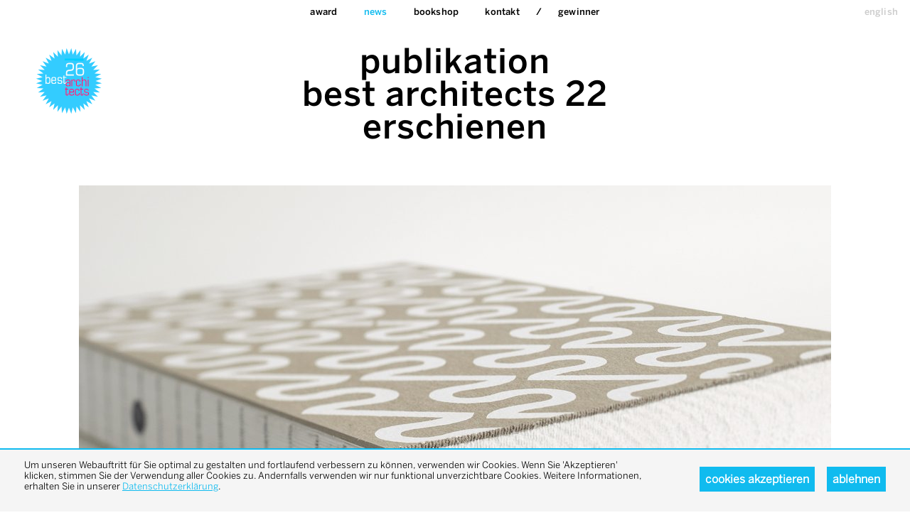

--- FILE ---
content_type: text/html; charset=UTF-8
request_url: https://bestarchitects.de/de/news/2022/11/publikation-best-architects-22-erschienen.php
body_size: 3370
content:
<!DOCTYPE html>
<html xmlns:og="http://ogp.me/ns#" xmlns:fb="http://www.facebook.com/2008/fbml" lang="de" class=" live ">
<head>
<meta http-equiv="Content-Type" content="text/html; charset=UTF-8">
<base href="https://bestarchitects.de/">
<link rel="preconnect" href="https://static.bestarchitects.de">
<link rel="preconnect" href="https://cloud.typenetwork.com">
<meta name="Content-Language" content="de">
<meta name="author" content="zinnobergruen gmbh">
<meta name="generator" content="depage-cms v2.6.1">
<meta name="keywords" content="">
<meta name="msapplication-tap-highlight" content="no">
<meta name="description" content="">
<meta name="viewport" content="user-scalable=no, width=device-width, initial-scale=1.0">
<meta name="apple-mobile-web-app-capable" content="yes">
<meta name="apple-mobile-web-app-status-bar-style" content="black">
<link rel="stylesheet" type="text/css" href="https://static.bestarchitects.de/lib/global/css/global.css?20251120123729">
<link rel="stylesheet" type="text/css" href="https://static.bestarchitects.de/lib/global/css/colors.css?20251120123729">
<link rel="stylesheet" type="text/css" media="print" href="https://static.bestarchitects.de/lib/global/css/print.css?20200204184357">
<script type="text/javascript">
(function(w) { var c = w.depageAnalyticsConfig || {};
c.depageIsLive = true;
c.privacyPolicyLink = "https://bestarchitects.de/de/kontakt/datenschutz.php";
c.ga = { account: "UA-20341219-1", domain: "" };
w.depageAnalyticsConfig = c; })(window);
</script><script type="text/javascript" defer src="https://static.bestarchitects.de/lib/global/js/global.min.js?20251120123729"></script><link rel="icon" type="image/png" href="https://static.bestarchitects.de/lib/global/favicon.png">
<meta name="robots" content="index, follow">
<title>Publikation best architects 22 erschienen / best architects award</title>
</head>
<body class="main">
<nav class="main"><ul>
<li class=""><a href="de/home.php" hreflang="de" title="best architects award - die besten und interessantesten Architekturprojekte in Europa">home</a></li>
<li class="">
<a href="de/award/info.php" hreflang="de">Award</a><ul>
<li><a href="de/award/info.php" hreflang="de" title="Die besten Architekten aus dem europäischen Raum">Info</a></li>
<li><a href="de/award/jury.php" hreflang="de">Jury</a></li>
</ul>
</li>
<li class="news">
<a href="de/news/2026/19/publikation-best-architects-26-erschienen.php" hreflang="de" class="parent-of-active">News</a><ul>
<li><a href="de/news/2026/19/publikation-best-architects-26-erschienen.php" hreflang="de">Publikation best architects 26 erschienen</a></li>
<li><a href="de/news/2026/19/best-architects-25-ergebnis-2.php" hreflang="de">best architects 25 ergebnis 2</a></li>
<li><a href="de/news/2025/18/best-architects-24-gestartet-2.php" hreflang="de">best architects 24 gestartet 2</a></li>
<li><a href="de/news/2025/18/best-architects-25-ergebnis.php" hreflang="de">best architects 25 ergebnis</a></li>
<li><a href="de/news/2025/18/best-architects-24-gestartet.php" hreflang="de">best architects 24 gestartet</a></li>
<li><a href="de/news/2024/17/publikation-best-architects-22-erschienen.php" hreflang="de">Publikation best architects 22 erschienen</a></li>
<li><a href="de/news/2024/16/best-architects-24-entschieden-4.php" hreflang="de">best architects 24 entschieden 4</a></li>
<li><a href="de/news/2023/15/best-architects-24-gestartet.php" hreflang="de">best architects 24 gestartet</a></li>
<li><a href="de/news/2023/14/best-architects-24-gestartet.php" hreflang="de">best architects 24 gestartet</a></li>
<li><a href="de/news/2022/13/publikation-best-architects-22-erschienen.php" hreflang="de">Publikation best architects 22 erschienen</a></li>
<li><a href="de/news/2022/12/publikation-best-architects-22-erschienen.php" hreflang="de">Publikation best architects 22 erschienen</a></li>
<li><a href="de/news/2022/11/publikation-best-architects-22-erschienen.php" hreflang="de" class="active">Publikation best architects 22 erschienen</a></li>
<li><a href="de/news/2022/07/best-architects-22-entschieden-3.php" hreflang="de">best architects 22 entschieden 3</a></li>
<li><a href="de/news/2020/11/publikation-best-architects-21.php" hreflang="de">Publikation best architects 21</a></li>
<li><a href="de/news/2020/07/best-architects-21-entschieden-2.php" hreflang="de">best architects 21 entschieden 2</a></li>
<li><a href="de/news/2020/04/auslobung-verlaengert.php" hreflang="de">Auslobung verlängert</a></li>
<li><a href="de/news/2019/06/publikation-best-architects-23.php" hreflang="de">Publikation best architects 23</a></li>
<li><a href="de/news/2019/06/best-architects-20-entschieden.php" hreflang="de">best architects 20 entschieden</a></li>
<li><a href="de/news/2019/05/publikation-best-architects-19-erschienen.php" hreflang="de">Publikation best architects 19 erschienen</a></li>
<li><a href="de/news/2018/11/publikation-best-architects-19-erschienen-2.php" hreflang="de">Publikation best architects 19 erschienen 2</a></li>
<li><a href="de/news/2018/06/best-architects-19-entschieden.php" hreflang="de">best architects 19 entschieden</a></li>
<li><a href="de/news/2017/11/best-architects-18.php" hreflang="de">best architects 18</a></li>
<li><a href="de/news/2017/11/red-dot-best-architects-17.php" hreflang="de">red dot best architects 17</a></li>
<li><a href="de/news/2017/06/best-architects-18-entschieden.php" hreflang="de">best architects 18 entschieden </a></li>
<li><a href="de/news/2016/08/red-dot-best-architects-16.php" hreflang="de">red dot best architects 16</a></li>
</ul>
</li>
<li class="">
<a href="de/bookshop/best-architects-26.php" hreflang="de">bookshop</a><ul>
<li><a href="de/bookshop/best-architects-26.php" hreflang="de">best architects 26</a></li>
<li><a href="de/bookshop/notebook-26.php" hreflang="de">notebook 26</a></li>
<li><a href="de/bookshop/best-architects-25.php" hreflang="de">best architects 25</a></li>
<li><a href="de/bookshop/notebook-white-dots.php" hreflang="de">notebook white dots</a></li>
<li><a href="de/bookshop/best-architects-24.php" hreflang="de">best architects 24</a></li>
<li><a href="de/bookshop/best-architects-23.php" hreflang="de">best architects 23</a></li>
<li><a href="de/bookshop/best-architects-22.php" hreflang="de">best architects 22</a></li>
<li><a href="de/bookshop/best-architects-21.php" hreflang="de">best architects 21</a></li>
<li><a href="de/bookshop/notebook.php" hreflang="de">notebook </a></li>
<li><a href="de/bookshop/best-architects-20.php" hreflang="de">best architects 20</a></li>
<li><a href="de/bookshop/best-architects-19.php" hreflang="de">best architects 19</a></li>
<li><a href="de/bookshop/best-architects-18.php" hreflang="de">best architects 18</a></li>
<li><a href="de/bookshop/best-architects-17.php" hreflang="de">best architects 17</a></li>
<li><a href="de/bookshop/best-architects-16.php" hreflang="de">best architects 16</a></li>
<li><a href="de/bookshop/best-architects-15.php" hreflang="de">best architects 15</a></li>
<li><a href="de/bookshop/best-architects-14.php" hreflang="de">best architects 14</a></li>
<li><a href="de/bookshop/best-architects-13.php" hreflang="de">best architects 13</a></li>
<li><a href="de/bookshop/best-architects-12.php" hreflang="de">best architects 12</a></li>
<li><a href="de/bookshop/best-architects-11.php" hreflang="de">best architects 11</a></li>
</ul>
</li>
<li class="">
<a href="de/kontakt.php" hreflang="de">Kontakt</a><ul>
<li><a href="de/kontakt/newsletter.php" hreflang="de">Newsletter</a></li>
<li><a href="de/kontakt/datenschutz.php" hreflang="de">datenschutzerklärung</a></li>
</ul>
</li>
<li class="winner"><a href="de/2026/all/all/all/all/overview.html">Gewinner</a></li>
</ul></nav><nav class="langswitch"><ul><li class=""><a href="en/news/2022/11/publikation-best-architects-22-erschienen.php" hreflang="en">english</a></li></ul></nav><div id="pagecontainer"><div class="page color-standard">
<header><div id="middle"><a href="#content" class="hidden">Zum Inhalt springen</a></div>
<div class="logo"><a href="de/home.php"><img alt="best architects" src="https://static.bestarchitects.de/lib/global/logo_latest.png"></a></div></header><main><section class="news"><div class="mainheadline"><div>
<h1>publikation<br>best architects 22<br>erschienen</h1>
<div class="subline"></div>
</div></div>
<p class="date"><time datetime="2021-11-22">22.11.2021</time></p>
<div class="slideshow width-L">
<a href="" hreflang="de"></a><figure class="img-inline"><img src="https://static.bestarchitects.de/lib/Shop/ba22_cover_liegend.jpg.thumb-1058xX.jpg" alt=""><figcaption></figcaption></figure><figure class="img-inline"><img src="https://static.bestarchitects.de/lib/Shop/ba22_detail_buchschnitt_buchruecken.jpg.thumb-1058xX.jpg" alt=""><figcaption></figcaption></figure><figure class="img-inline"><img src="https://static.bestarchitects.de/lib/Shop/ba22_innen_gold_winner_3.jpg.thumb-1058xX.jpg" alt=""><figcaption></figcaption></figure><figure class="img-inline"><img src="https://static.bestarchitects.de/lib/Shop/ba22_credits.jpg.thumb-1058xX.jpg" alt=""><figcaption></figcaption></figure><figure class="img-inline"><img src="https://static.bestarchitects.de/lib/Shop/ba22_innen_winner_bureau.jpg.thumb-1058xX.jpg" alt=""><figcaption></figcaption></figure>
</div>
<div class="default width-L size-L color-default"><p><b>Auf 440 Seiten werden die Gewinner des best architects 22 award gezeigt. Reich bebildert und anschaulich beschrieben wird jedes Projekt auf zwei Doppelseiten vorgestellt. Durch die Gliederung in unterschiedliche Themenbereiche (Umbau &amp; Erweiterungen, Wohnungsbau/Einfamilienhäuser, Wohnungsbau/Mehrfamilienhäuser, Büro- &amp; Verwaltungsbauten, Gewerbe- &amp; Industriebauten, Bildungsbauten, Öffentliche Bauten, Sonstige Bauten und Innenausbau), ist das umfangreiche Werk übersichtlich gestaltet. </b><br></p></div>
<div class="default width-L size-L color-colored">
<p>In weißem Siebdruck auf rauem Naturkarton wird die Zahl 22 so arrangiert, dass auf dem Cover der Publikation ein grafisches «Artwork» entsteht. Der Titel «22» verbindet sich dadurch zu einem plakativen Muster und wird erst auf den zweiten Blick als solcher erkennbar. Durch Einfügungen und Ergänzungen entsteht so ein harmonisches Ganzes – eine Strategie, die sich auch bei einigen Projekten im Buch wiederfindet. <br></p>
<p><br></p>
<p>Die Materialität und der Prozess des Herstellens stehen bei der Art der Bindung im Fokus. Mit der experimentellen Bearbeitung des Materials Papier werden dessen Eigenschaften derart verändert, dass am Buchschnitt eine grobkörnige, zugleich aber auch flauschige Oberfläche entsteht. Textur, Oberfläche und Haptik verleihen dem Buch eine außergewöhnliche Präsenz und bilden einen würdigen Auftakt in die Welt der ausgezeichneten Architektur.<br></p>
</div>
<div class="centered width-L size-L color-default"><p><b><a href="de/bookshop/best-architects-22.php" hreflang="de">Das Buch best architects 22<br></a></b><b><a href="de/bookshop/best-architects-22.php" hreflang="de">ist hier im Shop erhältlich</a></b><br></p></div></section><nav class="news"><h3>Weitere News</h3>
<ul>
<li class="teaser">
<p class="date">07_2021</p>
<p class="content"><a href="de/news/2022/07/best-architects-22-entschieden-3.php">ergebnis<br>best architects 22<br>award</a></p>
</li>
<li class="teaser">
<p class="date">11_2020</p>
<p class="content"><a href="de/news/2020/11/publikation-best-architects-21.php">publikation<br>best architects 21<br>erschienen</a></p>
</li>
<li class="teaser">
<p class="date">07_2020</p>
<p class="content"><a href="de/news/2020/07/best-architects-21-entschieden-2.php">ergebnis<br>best architects 21<br>award</a></p>
</li>
<li class="teaser">
<p class="date">04_2020</p>
<p class="content"><a href="de/news/2020/04/auslobung-verlaengert.php">auslobung<br>best architects 21<br>verlängert</a></p>
</li>
<li class="teaser">
<p class="date">06_2019</p>
<p class="content"><a href="de/news/2019/06/publikation-best-architects-23.php">publikation<br>best architects 20<br>erschienen</a></p>
</li>
<li class="teaser">
<p class="date">06_2019</p>
<p class="content"><a href="de/news/2019/06/best-architects-20-entschieden.php">ergebnis<br>best architects 20<br>award</a></p>
</li>
</ul></nav></main><footer><div class="newsletter-form"><form id="newsletterSubscribe" name="newsletterSubscribe" class="depage-form " method="post" action="https://bestarchitects.de/de/kontakt/newsletter.php" data-jsvalidation="blur" data-jsautosave="false" enctype="multipart/form-data">
<input name="formName" id="newsletterSubscribe-formName" type="hidden" class="input-hidden" value="newsletterSubscribe">
<input name="formStep" id="newsletterSubscribe-formStep" type="hidden" class="input-hidden" value="0">
<input name="formCsrfToken" id="newsletterSubscribe-formCsrfToken" type="hidden" class="input-hidden" value="yy4t87EFueJEiWz97Kj5Ww==">
<p class="newsletter-intro">Erfahren Sie immer, was es Neues beim best architects award gibt, indem Sie sich für unseren Newsletter anmelden.<br><br></p><p id="newsletterSubscribe-email" class="input-email required" data-errorMessage="Bitte geben Sie ein gültige E-Mail Adresse an"><label><span class="depage-label">Newsletter Anmeldung: <em>*</em></span><input name="email" type="email" required="required" placeholder="E-Mail Adresse" value=""></label></p>
<p id="newsletterSubscribe-submit" class="submit"><input type="submit" name="formSubmit" value="Jetzt anmelden"></p>
</form></div>
<ul class="footer-nav">
<li><a href="de/kontakt.php" hreflang="de">Kontakt</a></li>
<li><a href="de/kontakt/datenschutz.php" hreflang="de">datenschutzerklärung</a></li>
</ul>
<div class="columns"><div class="social">
<h3>social media</h3>
<div class="buttons"></div>
</div></div>
<div class="to-top"><a>back to top</a></div>
<small>powered by <a href="http://depagecms.net">depage::cms</a></small></footer>
</div></div>
</body>
</html>


--- FILE ---
content_type: text/html; charset=UTF-8
request_url: https://bestarchitects.de/de/news/2022/07/best-architects-22-entschieden-3.php
body_size: 4581
content:
<!DOCTYPE html>
<html xmlns:og="http://ogp.me/ns#" xmlns:fb="http://www.facebook.com/2008/fbml" lang="de" class=" live ">
<head>
<meta http-equiv="Content-Type" content="text/html; charset=UTF-8">
<base href="https://bestarchitects.de/">
<link rel="preconnect" href="https://static.bestarchitects.de">
<link rel="preconnect" href="https://cloud.typenetwork.com">
<meta name="Content-Language" content="de">
<meta name="author" content="zinnobergruen gmbh">
<meta name="generator" content="depage-cms v2.6.1">
<meta name="keywords" content="">
<meta name="msapplication-tap-highlight" content="no">
<meta name="description" content="">
<meta name="viewport" content="user-scalable=no, width=device-width, initial-scale=1.0">
<meta name="apple-mobile-web-app-capable" content="yes">
<meta name="apple-mobile-web-app-status-bar-style" content="black">
<link rel="stylesheet" type="text/css" href="https://static.bestarchitects.de/lib/global/css/global.css?20251120123729">
<link rel="stylesheet" type="text/css" href="https://static.bestarchitects.de/lib/global/css/colors.css?20251120123729">
<link rel="stylesheet" type="text/css" media="print" href="https://static.bestarchitects.de/lib/global/css/print.css?20200204184357">
<script type="text/javascript">
(function(w) { var c = w.depageAnalyticsConfig || {};
c.depageIsLive = true;
c.privacyPolicyLink = "https://bestarchitects.de/de/kontakt/datenschutz.php";
c.ga = { account: "UA-20341219-1", domain: "" };
w.depageAnalyticsConfig = c; })(window);
</script><script type="text/javascript" defer src="https://static.bestarchitects.de/lib/global/js/global.min.js?20251120123729"></script><link rel="icon" type="image/png" href="https://static.bestarchitects.de/lib/global/favicon.png">
<meta name="robots" content="index, follow">
<title>best architects 22 entschieden 3 / best architects award</title>
</head>
<body class="main">
<nav class="main"><ul>
<li class=""><a href="de/home.php" hreflang="de" title="best architects award - die besten und interessantesten Architekturprojekte in Europa">home</a></li>
<li class="">
<a href="de/award/info.php" hreflang="de">Award</a><ul>
<li><a href="de/award/info.php" hreflang="de" title="Die besten Architekten aus dem europäischen Raum">Info</a></li>
<li><a href="de/award/jury.php" hreflang="de">Jury</a></li>
</ul>
</li>
<li class="news">
<a href="de/news/2026/19/publikation-best-architects-26-erschienen.php" hreflang="de" class="parent-of-active">News</a><ul>
<li><a href="de/news/2026/19/publikation-best-architects-26-erschienen.php" hreflang="de">Publikation best architects 26 erschienen</a></li>
<li><a href="de/news/2026/19/best-architects-25-ergebnis-2.php" hreflang="de">best architects 25 ergebnis 2</a></li>
<li><a href="de/news/2025/18/best-architects-24-gestartet-2.php" hreflang="de">best architects 24 gestartet 2</a></li>
<li><a href="de/news/2025/18/best-architects-25-ergebnis.php" hreflang="de">best architects 25 ergebnis</a></li>
<li><a href="de/news/2025/18/best-architects-24-gestartet.php" hreflang="de">best architects 24 gestartet</a></li>
<li><a href="de/news/2024/17/publikation-best-architects-22-erschienen.php" hreflang="de">Publikation best architects 22 erschienen</a></li>
<li><a href="de/news/2024/16/best-architects-24-entschieden-4.php" hreflang="de">best architects 24 entschieden 4</a></li>
<li><a href="de/news/2023/15/best-architects-24-gestartet.php" hreflang="de">best architects 24 gestartet</a></li>
<li><a href="de/news/2023/14/best-architects-24-gestartet.php" hreflang="de">best architects 24 gestartet</a></li>
<li><a href="de/news/2022/13/publikation-best-architects-22-erschienen.php" hreflang="de">Publikation best architects 22 erschienen</a></li>
<li><a href="de/news/2022/12/publikation-best-architects-22-erschienen.php" hreflang="de">Publikation best architects 22 erschienen</a></li>
<li><a href="de/news/2022/11/publikation-best-architects-22-erschienen.php" hreflang="de">Publikation best architects 22 erschienen</a></li>
<li><a href="de/news/2022/07/best-architects-22-entschieden-3.php" hreflang="de" class="active">best architects 22 entschieden 3</a></li>
<li><a href="de/news/2020/11/publikation-best-architects-21.php" hreflang="de">Publikation best architects 21</a></li>
<li><a href="de/news/2020/07/best-architects-21-entschieden-2.php" hreflang="de">best architects 21 entschieden 2</a></li>
<li><a href="de/news/2020/04/auslobung-verlaengert.php" hreflang="de">Auslobung verlängert</a></li>
<li><a href="de/news/2019/06/publikation-best-architects-23.php" hreflang="de">Publikation best architects 23</a></li>
<li><a href="de/news/2019/06/best-architects-20-entschieden.php" hreflang="de">best architects 20 entschieden</a></li>
<li><a href="de/news/2019/05/publikation-best-architects-19-erschienen.php" hreflang="de">Publikation best architects 19 erschienen</a></li>
<li><a href="de/news/2018/11/publikation-best-architects-19-erschienen-2.php" hreflang="de">Publikation best architects 19 erschienen 2</a></li>
<li><a href="de/news/2018/06/best-architects-19-entschieden.php" hreflang="de">best architects 19 entschieden</a></li>
<li><a href="de/news/2017/11/best-architects-18.php" hreflang="de">best architects 18</a></li>
<li><a href="de/news/2017/11/red-dot-best-architects-17.php" hreflang="de">red dot best architects 17</a></li>
<li><a href="de/news/2017/06/best-architects-18-entschieden.php" hreflang="de">best architects 18 entschieden </a></li>
<li><a href="de/news/2016/08/red-dot-best-architects-16.php" hreflang="de">red dot best architects 16</a></li>
</ul>
</li>
<li class="">
<a href="de/bookshop/best-architects-26.php" hreflang="de">bookshop</a><ul>
<li><a href="de/bookshop/best-architects-26.php" hreflang="de">best architects 26</a></li>
<li><a href="de/bookshop/notebook-26.php" hreflang="de">notebook 26</a></li>
<li><a href="de/bookshop/best-architects-25.php" hreflang="de">best architects 25</a></li>
<li><a href="de/bookshop/notebook-white-dots.php" hreflang="de">notebook white dots</a></li>
<li><a href="de/bookshop/best-architects-24.php" hreflang="de">best architects 24</a></li>
<li><a href="de/bookshop/best-architects-23.php" hreflang="de">best architects 23</a></li>
<li><a href="de/bookshop/best-architects-22.php" hreflang="de">best architects 22</a></li>
<li><a href="de/bookshop/best-architects-21.php" hreflang="de">best architects 21</a></li>
<li><a href="de/bookshop/notebook.php" hreflang="de">notebook </a></li>
<li><a href="de/bookshop/best-architects-20.php" hreflang="de">best architects 20</a></li>
<li><a href="de/bookshop/best-architects-19.php" hreflang="de">best architects 19</a></li>
<li><a href="de/bookshop/best-architects-18.php" hreflang="de">best architects 18</a></li>
<li><a href="de/bookshop/best-architects-17.php" hreflang="de">best architects 17</a></li>
<li><a href="de/bookshop/best-architects-16.php" hreflang="de">best architects 16</a></li>
<li><a href="de/bookshop/best-architects-15.php" hreflang="de">best architects 15</a></li>
<li><a href="de/bookshop/best-architects-14.php" hreflang="de">best architects 14</a></li>
<li><a href="de/bookshop/best-architects-13.php" hreflang="de">best architects 13</a></li>
<li><a href="de/bookshop/best-architects-12.php" hreflang="de">best architects 12</a></li>
<li><a href="de/bookshop/best-architects-11.php" hreflang="de">best architects 11</a></li>
</ul>
</li>
<li class="">
<a href="de/kontakt.php" hreflang="de">Kontakt</a><ul>
<li><a href="de/kontakt/newsletter.php" hreflang="de">Newsletter</a></li>
<li><a href="de/kontakt/datenschutz.php" hreflang="de">datenschutzerklärung</a></li>
</ul>
</li>
<li class="winner"><a href="de/2026/all/all/all/all/overview.html">Gewinner</a></li>
</ul></nav><nav class="langswitch"><ul><li class=""><a href="en/news/2022/07/best-architects-22-entschieden-3.php" hreflang="en">english</a></li></ul></nav><div id="pagecontainer"><div class="page color-standard">
<header><div id="middle"><a href="#content" class="hidden">Zum Inhalt springen</a></div>
<div class="logo"><a href="de/home.php"><img alt="best architects" src="https://static.bestarchitects.de/lib/global/logo_latest.png"></a></div></header><main><section class="news"><div class="mainheadline"><div>
<h1>ergebnis<br>best architects 22<br>award</h1>
<div class="subline"><p>Jury vergab 10-mal Gold<br></p></div>
</div></div>
<p class="date"><time datetime="2021-07-22">22.07.2021</time></p>
<div class="slideshow width-L">
<a href="" hreflang="de"></a><figure class="img-inline"><a href="de/gewinner/2021/wohnungsbau-einfamilienhaeuser/aretz-duerr-architektur.php" hreflang="de"><img src="https://static.bestarchitects.de/lib/Gewinner/2022/UR/W1029_k.jpg.thumb-1058xX.jpg" alt=""></a><figcaption>BUREAU (Daniel Zamarbide) mit Leopold Banchini Architects / Dodged House</figcaption></figure><figure class="img-inline"><a href="de/gewinner/2021/wohnungsbau-einfamilienhaeuser/kast-kaeppeli-architekten-bsa-sia.php" hreflang="de"><img src="https://static.bestarchitects.de/lib/Gewinner/2022/WBI/W1117_k.jpg.thumb-1058xX.jpg" alt=""></a><figcaption>Käferstein &amp; Meister Architekten / Dreifamilienhaus
«George»</figcaption></figure><figure class="img-inline"><a href="de/gewinner/2021/wohnungsbau-einfamilienhaeuser/lukas-lenherr-architektur-eth-sia.php" hreflang="de"><img src="https://static.bestarchitects.de/lib/Gewinner/2022/WBI/W1012_k.jpg.thumb-1058xX.jpg" alt=""></a><figcaption>Luca Selva Architektur / Hofhaus</figcaption></figure><figure class="img-inline"><a href="de/gewinner/2021/wohnungsbau-mehrfamilienhaeuser/atelier-egr-architectes.php" hreflang="de"><img src="https://static.bestarchitects.de/lib/Gewinner/2022/WBII/W1069_k.jpg.thumb-1058xX.jpg" alt=""></a><figcaption>Edelaar Mosayebi Inderbitzin Architekten / Wohnhaus Schulstrasse</figcaption></figure><figure class="img-inline"><a href="de/gewinner/2021/wohnungsbau-mehrfamilienhaeuser/bs-emi-architektenpartner.php" hreflang="de"><img src="https://static.bestarchitects.de/lib/Gewinner/2022/WBII/W1037_k.jpg.thumb-1058xX.jpg" alt=""></a><figcaption>Michael Meier und Marius Hug Architekten / Wohnüberbauung Bellariarain</figcaption></figure><figure class="img-inline"><a href="de/gewinner/2021/wohnungsbau-mehrfamilienhaeuser/michael-meier-und-marius-hug-architekten-ag.php" hreflang="de"><img src="https://static.bestarchitects.de/lib/Gewinner/2022/WBII/W1114_k.jpg.thumb-1058xX.jpg" alt=""></a><figcaption>Peris+Toral Arquitectes / Sozialwohnungen in Cornellà</figcaption></figure><figure class="img-inline"><a href="de/gewinner/2021/wohnungsbau-mehrfamilienhaeuser/rapin-saiz-architectes.php" hreflang="de"><img src="https://static.bestarchitects.de/lib/Gewinner/2022/gewerbe/F6003_k.jpg.thumb-1058xX.jpg" alt=""></a><figcaption>pool Architekten / VBZ-Busgarage, ERZ-Werkhof</figcaption></figure><figure class="img-inline"><a href="de/gewinner/2021/buero-verwaltungsbauten/giuliani-hoenger-architekten-eth-bsa-sia.php" hreflang="de"><img src="https://static.bestarchitects.de/lib/Gewinner/2022/bildung/E4035_k.jpg.thumb-1058xX.jpg" alt=""></a><figcaption>Carlana Mezzalira Pentimalli / Musikschule Brixen</figcaption></figure><figure class="img-inline"><a href="de/gewinner/2021/gewerbe-industriebauten/slik-architekten-gmbh.php" hreflang="de"><img src="https://static.bestarchitects.de/lib/Gewinner/2022/oeffentliche/O5027_k.jpg.thumb-1058xX.jpg" alt=""></a><figcaption>a+r Architekten / Kulturbahnhof Aalen</figcaption></figure><figure class="img-inline"><a href="de/gewinner/2021/bildungsbauten/arge-architekten-hull-inoue-radlinsky-wolfgang-rossbauer.php" hreflang="de"><img src="https://static.bestarchitects.de/lib/Gewinner/2022/sonstige/S7038_k.jpg.thumb-1058xX.jpg" alt=""></a><figcaption>Boltshauser Architekten / Stampflehmturm</figcaption></figure>
</div>
<div class="default width-L size-L color-default">
<p><b>Der «best architects 22 award» ist
entschieden. Mit über 400 Einreichungen wurde eine der höchsten
Teilnehmerzahlen seit Bestehen des Awards erreicht. Dabei machte die
herausragende Qualität der eingereichten Projekte die Auswahl zu einer großen
Herausforderung für die diesjährige Jury.</b><br></p>
<p><br></p>
<p><b>«Beeindruckend
ist, dass sich die hohe Qualität der eingereichten Projekte in allen Bereichen
widerspiegelt, unabhängig von der Größe und dem Prestige der jeweiligen Aufgabe.
Detailgenauigkeit, eine konsequente Umsetzung des architektonischen Konzepts
und eine sensible Auseinandersetzung mit dem Umfeld zeichnen viele dieser
Arbeiten aus. Auffallend ist außerdem die große Anzahl an Renovierungs- und
Umbauprojekten, die mit teils ungewöhnlich kreativen Konzepten Bestandsgebäude
aufwerten oder einer neuen Nutzung zuführen. Hier zeigt sich, dass dieser
Bereich des architektonischen Schaffens immer mehr an Bedeutung gewinnt. Die
Jury hat sich daher dazu entschieden, eine neue Kategorie, ‹Umbauten/Erweiterungen›, für diesen wichtigen
Bereich in der Architektur einzuführen.»</b><br></p>
<p><b>(Tobias Schwarzer, Initiator des best architects award)</b><br></p>
</div>
<div class="default width-L size-L color-colored">
<p><b>Die Jury bestehend aus <b>Sandy Attia</b> (Brixen), <b>Samuel Lundberg</b> (Stockholm) und <b>Prof. Rolf Seiler</b> (Genf) würdigte 81 Projekte mit der Auszeichnung <a href="de/2022/all/all/all/all/overview.html" hreflang="de">best architects 22</a>. Darüber hinaus erhielten 10 Arbeiten, für ihre besonders herausragende Qualität, die Auszeichnung <a href="de/2022/gold/all/all/all/overview.html" hreflang="de">best architects 22 in Gold</a> </b><br></p>
<p><br></p>
<p><b><a href="de/2022/all/all/all/all/overview.html" hreflang="de">Sehen Sie hier alle Gewinner in unserer Galerie</a></b><br></p>
<p><br></p>
<p><b><a href="http://www.bestarchitects.de/lib/Gewinner_ba22.pdf" target="_blank" hreflang="de">Die Liste aller Gewinner finden Sie hier als PDF</a></b><br></p>
</div>
<div class="default width-L size-L color-default">
<p>«…
Befreit von Dogmen und Entwurfsprinzipien leitet sich qualitativ hochwertiges
Bauen heute von allgemein wirksamen Werten wie unter anderem Nutzung, Stimmung,
Komposition, Integration, Originalität, Ingeniösität ab, die auch in der
breiten Gesellschaft ein Echo finden. Dem
unermüdlichen Idealismus und der Professionalität der Gründer des ‹best architects
award› haben wir es zu verdanken, dass durch diesen Award und die damit
einhergehenden herausragenden Publikationen einem Teil der hochwertigen
europäischen Architekturszene etwas mehr Aufmerksamkeit verschafft wird.»<br></p>
<p>(Prof.
Rolf Seiler / Lin Robbe Seiler Architekten, Genf)<br></p>
</div></section><nav class="news"><h3>Weitere News</h3>
<ul>
<li class="teaser">
<p class="date">11_2020</p>
<p class="content"><a href="de/news/2020/11/publikation-best-architects-21.php">publikation<br>best architects 21<br>erschienen</a></p>
</li>
<li class="teaser">
<p class="date">07_2020</p>
<p class="content"><a href="de/news/2020/07/best-architects-21-entschieden-2.php">ergebnis<br>best architects 21<br>award</a></p>
</li>
<li class="teaser">
<p class="date">04_2020</p>
<p class="content"><a href="de/news/2020/04/auslobung-verlaengert.php">auslobung<br>best architects 21<br>verlängert</a></p>
</li>
<li class="teaser">
<p class="date">06_2019</p>
<p class="content"><a href="de/news/2019/06/publikation-best-architects-23.php">publikation<br>best architects 20<br>erschienen</a></p>
</li>
<li class="teaser">
<p class="date">06_2019</p>
<p class="content"><a href="de/news/2019/06/best-architects-20-entschieden.php">ergebnis<br>best architects 20<br>award</a></p>
</li>
<li class="teaser">
<p class="date">05_2019</p>
<p class="content"><a href="de/news/2019/05/publikation-best-architects-19-erschienen.php">creative <br>exchange<br></a></p>
</li>
</ul></nav></main><footer><div class="newsletter-form"><form id="newsletterSubscribe" name="newsletterSubscribe" class="depage-form " method="post" action="https://bestarchitects.de/de/kontakt/newsletter.php" data-jsvalidation="blur" data-jsautosave="false" enctype="multipart/form-data">
<input name="formName" id="newsletterSubscribe-formName" type="hidden" class="input-hidden" value="newsletterSubscribe">
<input name="formStep" id="newsletterSubscribe-formStep" type="hidden" class="input-hidden" value="0">
<input name="formCsrfToken" id="newsletterSubscribe-formCsrfToken" type="hidden" class="input-hidden" value="SJFpSzPFOb1IMDanI9lIKg==">
<p class="newsletter-intro">Erfahren Sie immer, was es Neues beim best architects award gibt, indem Sie sich für unseren Newsletter anmelden.<br><br></p><p id="newsletterSubscribe-email" class="input-email required" data-errorMessage="Bitte geben Sie ein gültige E-Mail Adresse an"><label><span class="depage-label">Newsletter Anmeldung: <em>*</em></span><input name="email" type="email" required="required" placeholder="E-Mail Adresse" value=""></label></p>
<p id="newsletterSubscribe-submit" class="submit"><input type="submit" name="formSubmit" value="Jetzt anmelden"></p>
</form></div>
<ul class="footer-nav">
<li><a href="de/kontakt.php" hreflang="de">Kontakt</a></li>
<li><a href="de/kontakt/datenschutz.php" hreflang="de">datenschutzerklärung</a></li>
</ul>
<div class="columns"><div class="social">
<h3>social media</h3>
<div class="buttons"></div>
</div></div>
<div class="to-top"><a>back to top</a></div>
<small>powered by <a href="http://depagecms.net">depage::cms</a></small></footer>
</div></div>
</body>
</html>


--- FILE ---
content_type: text/html; charset=UTF-8
request_url: https://bestarchitects.de/de/news/2022/12/publikation-best-architects-22-erschienen.php
body_size: 3552
content:
<!DOCTYPE html>
<html xmlns:og="http://ogp.me/ns#" xmlns:fb="http://www.facebook.com/2008/fbml" lang="de" class=" live ">
<head>
<meta http-equiv="Content-Type" content="text/html; charset=UTF-8">
<base href="https://bestarchitects.de/">
<link rel="preconnect" href="https://static.bestarchitects.de">
<link rel="preconnect" href="https://cloud.typenetwork.com">
<meta name="Content-Language" content="de">
<meta name="author" content="zinnobergruen gmbh">
<meta name="generator" content="depage-cms v2.6.1">
<meta name="keywords" content="">
<meta name="msapplication-tap-highlight" content="no">
<meta name="description" content="">
<meta name="viewport" content="user-scalable=no, width=device-width, initial-scale=1.0">
<meta name="apple-mobile-web-app-capable" content="yes">
<meta name="apple-mobile-web-app-status-bar-style" content="black">
<link rel="stylesheet" type="text/css" href="https://static.bestarchitects.de/lib/global/css/global.css?20251120123729">
<link rel="stylesheet" type="text/css" href="https://static.bestarchitects.de/lib/global/css/colors.css?20251120123729">
<link rel="stylesheet" type="text/css" media="print" href="https://static.bestarchitects.de/lib/global/css/print.css?20200204184357">
<script type="text/javascript">
(function(w) { var c = w.depageAnalyticsConfig || {};
c.depageIsLive = true;
c.privacyPolicyLink = "https://bestarchitects.de/de/kontakt/datenschutz.php";
c.ga = { account: "UA-20341219-1", domain: "" };
w.depageAnalyticsConfig = c; })(window);
</script><script type="text/javascript" defer src="https://static.bestarchitects.de/lib/global/js/global.min.js?20251120123729"></script><link rel="icon" type="image/png" href="https://static.bestarchitects.de/lib/global/favicon.png">
<meta name="robots" content="index, follow">
<title>Publikation best architects 22 erschienen / best architects award</title>
</head>
<body class="main">
<nav class="main"><ul>
<li class=""><a href="de/home.php" hreflang="de" title="best architects award - die besten und interessantesten Architekturprojekte in Europa">home</a></li>
<li class="">
<a href="de/award/info.php" hreflang="de">Award</a><ul>
<li><a href="de/award/info.php" hreflang="de" title="Die besten Architekten aus dem europäischen Raum">Info</a></li>
<li><a href="de/award/jury.php" hreflang="de">Jury</a></li>
</ul>
</li>
<li class="news">
<a href="de/news/2026/19/publikation-best-architects-26-erschienen.php" hreflang="de" class="parent-of-active">News</a><ul>
<li><a href="de/news/2026/19/publikation-best-architects-26-erschienen.php" hreflang="de">Publikation best architects 26 erschienen</a></li>
<li><a href="de/news/2026/19/best-architects-25-ergebnis-2.php" hreflang="de">best architects 25 ergebnis 2</a></li>
<li><a href="de/news/2025/18/best-architects-24-gestartet-2.php" hreflang="de">best architects 24 gestartet 2</a></li>
<li><a href="de/news/2025/18/best-architects-25-ergebnis.php" hreflang="de">best architects 25 ergebnis</a></li>
<li><a href="de/news/2025/18/best-architects-24-gestartet.php" hreflang="de">best architects 24 gestartet</a></li>
<li><a href="de/news/2024/17/publikation-best-architects-22-erschienen.php" hreflang="de">Publikation best architects 22 erschienen</a></li>
<li><a href="de/news/2024/16/best-architects-24-entschieden-4.php" hreflang="de">best architects 24 entschieden 4</a></li>
<li><a href="de/news/2023/15/best-architects-24-gestartet.php" hreflang="de">best architects 24 gestartet</a></li>
<li><a href="de/news/2023/14/best-architects-24-gestartet.php" hreflang="de">best architects 24 gestartet</a></li>
<li><a href="de/news/2022/13/publikation-best-architects-22-erschienen.php" hreflang="de">Publikation best architects 22 erschienen</a></li>
<li><a href="de/news/2022/12/publikation-best-architects-22-erschienen.php" hreflang="de" class="active">Publikation best architects 22 erschienen</a></li>
<li><a href="de/news/2022/11/publikation-best-architects-22-erschienen.php" hreflang="de">Publikation best architects 22 erschienen</a></li>
<li><a href="de/news/2022/07/best-architects-22-entschieden-3.php" hreflang="de">best architects 22 entschieden 3</a></li>
<li><a href="de/news/2020/11/publikation-best-architects-21.php" hreflang="de">Publikation best architects 21</a></li>
<li><a href="de/news/2020/07/best-architects-21-entschieden-2.php" hreflang="de">best architects 21 entschieden 2</a></li>
<li><a href="de/news/2020/04/auslobung-verlaengert.php" hreflang="de">Auslobung verlängert</a></li>
<li><a href="de/news/2019/06/publikation-best-architects-23.php" hreflang="de">Publikation best architects 23</a></li>
<li><a href="de/news/2019/06/best-architects-20-entschieden.php" hreflang="de">best architects 20 entschieden</a></li>
<li><a href="de/news/2019/05/publikation-best-architects-19-erschienen.php" hreflang="de">Publikation best architects 19 erschienen</a></li>
<li><a href="de/news/2018/11/publikation-best-architects-19-erschienen-2.php" hreflang="de">Publikation best architects 19 erschienen 2</a></li>
<li><a href="de/news/2018/06/best-architects-19-entschieden.php" hreflang="de">best architects 19 entschieden</a></li>
<li><a href="de/news/2017/11/best-architects-18.php" hreflang="de">best architects 18</a></li>
<li><a href="de/news/2017/11/red-dot-best-architects-17.php" hreflang="de">red dot best architects 17</a></li>
<li><a href="de/news/2017/06/best-architects-18-entschieden.php" hreflang="de">best architects 18 entschieden </a></li>
<li><a href="de/news/2016/08/red-dot-best-architects-16.php" hreflang="de">red dot best architects 16</a></li>
</ul>
</li>
<li class="">
<a href="de/bookshop/best-architects-26.php" hreflang="de">bookshop</a><ul>
<li><a href="de/bookshop/best-architects-26.php" hreflang="de">best architects 26</a></li>
<li><a href="de/bookshop/notebook-26.php" hreflang="de">notebook 26</a></li>
<li><a href="de/bookshop/best-architects-25.php" hreflang="de">best architects 25</a></li>
<li><a href="de/bookshop/notebook-white-dots.php" hreflang="de">notebook white dots</a></li>
<li><a href="de/bookshop/best-architects-24.php" hreflang="de">best architects 24</a></li>
<li><a href="de/bookshop/best-architects-23.php" hreflang="de">best architects 23</a></li>
<li><a href="de/bookshop/best-architects-22.php" hreflang="de">best architects 22</a></li>
<li><a href="de/bookshop/best-architects-21.php" hreflang="de">best architects 21</a></li>
<li><a href="de/bookshop/notebook.php" hreflang="de">notebook </a></li>
<li><a href="de/bookshop/best-architects-20.php" hreflang="de">best architects 20</a></li>
<li><a href="de/bookshop/best-architects-19.php" hreflang="de">best architects 19</a></li>
<li><a href="de/bookshop/best-architects-18.php" hreflang="de">best architects 18</a></li>
<li><a href="de/bookshop/best-architects-17.php" hreflang="de">best architects 17</a></li>
<li><a href="de/bookshop/best-architects-16.php" hreflang="de">best architects 16</a></li>
<li><a href="de/bookshop/best-architects-15.php" hreflang="de">best architects 15</a></li>
<li><a href="de/bookshop/best-architects-14.php" hreflang="de">best architects 14</a></li>
<li><a href="de/bookshop/best-architects-13.php" hreflang="de">best architects 13</a></li>
<li><a href="de/bookshop/best-architects-12.php" hreflang="de">best architects 12</a></li>
<li><a href="de/bookshop/best-architects-11.php" hreflang="de">best architects 11</a></li>
</ul>
</li>
<li class="">
<a href="de/kontakt.php" hreflang="de">Kontakt</a><ul>
<li><a href="de/kontakt/newsletter.php" hreflang="de">Newsletter</a></li>
<li><a href="de/kontakt/datenschutz.php" hreflang="de">datenschutzerklärung</a></li>
</ul>
</li>
<li class="winner"><a href="de/2026/all/all/all/all/overview.html">Gewinner</a></li>
</ul></nav><nav class="langswitch"><ul><li class=""><a href="en/news/2022/12/publikation-best-architects-22-erschienen.php" hreflang="en">english</a></li></ul></nav><div id="pagecontainer"><div class="page color-standard">
<header><div id="middle"><a href="#content" class="hidden">Zum Inhalt springen</a></div>
<div class="logo"><a href="de/home.php"><img alt="best architects" src="https://static.bestarchitects.de/lib/global/logo_latest.png"></a></div></header><main><section class="news"><div class="mainheadline"><div>
<h1>best architects 23 award<br>auslobung gestartet</h1>
<div class="subline"></div>
</div></div>
<p class="date"><time datetime="2022-01-28">28.01.2022</time></p>
<div class="default width-L size-L color-default"><p><b>Ab sofort sind Architekten und
Architekturbüros aus ganz Europa eingeladen, ihre realisierten Projekte zum «best
architects 23» award einzureichen. In neun Kategorien können sie beweisen, dass
sie europaweit zu den Besten der Besten gehören. </b><b>Teilnahmeschluss ist der 30. Mai 2022.</b><b> Wer seine Unterlagen
frühzeitig bis zum </b><b>4. März 2022</b><b> einreicht, profitiert von einem </b><b>Early-Bird-Rabatt</b><b> auf die Teilnahmegebühr.</b><br></p></div>
<div class="default width-L size-L color-colored">
<p>Der best architects award zählt zu den renommiertesten
Architekturauszeichnungen in Europa. Jedes Jahr demonstriert er auf
eindrucksvolle Weise, wie vielfältig und leistungsstark die europäische
Architekturszene ist. Seit seinem Bestehen gilt er als Gütesiegel für
herausragende architektonische Qualität. Mit der Auszeichnung «best architects»
positionieren sich etablierte Architekten und Architekturbüros, aber auch
Newcomer an der Spitze der europäischen Architekturszene.<br></p>
<p><br></p>
<p>In diesem Jahr besteht die Jury aus:<br></p>
<ul>
<li>
<b>Prof. Andrew Clancy<br></b>Clancy Moore architects, Dublin, IRL</li>
<li>
<b>Prof. Felix Waechter<br></b>Waechter +
Waechter Architekten, Darmstadt, D</li>
<li>
<b>Daniel Zamarbide<br></b>BUREAU, Genf,
CH<br>
</li>
</ul>
</div>
<div class="default width-L size-L color-default">
<p>Gemeinsam werden sie die besten Arbeiten in folgenden Kategorien prämieren:<br></p>
<p><b>Umbau und Erweiterungen
· Wohnungsbau · Büro- und Verwaltungsbauten · Gewerbe- und Industriebauten ·
Bildungsbauten · Öffentliche Bauten · Infrastruktur Bauten · Sonstige Bauten ·
Innenausbau</b><br></p>
<p> <br></p>
<p>Allen prämierten Architekten
bzw. Architekturbüros wird das Label «best architects 23» verliehen. Nur wenige Arbeiten – die jeweils besten ihrer
Kategorie – erhalten die Auszeichnung «best architects 23 in gold».<br></p>
<p><br></p>
<p><b>Termine im Überblick</b><br></p>
<p><b>Anmeldung Early Bird &gt; bis 4. März 2022</b><br></p>
<p><b>Anmeldung Regulär &gt; 5. März bis 30. Mai 2022</b><br></p>
<p><b>Anmeldeschluss (online) &gt; bis 30. Mai 2022</b><br></p>
<p><b>Bekanntgabe der
Prämierungen &gt; 25. Juli 2022</b><br></p>
</div></section><nav class="news"><h3>Weitere News</h3>
<ul>
<li class="teaser">
<p class="date">11_2021</p>
<p class="content"><a href="de/news/2022/11/publikation-best-architects-22-erschienen.php">publikation<br>best architects 22<br>erschienen</a></p>
</li>
<li class="teaser">
<p class="date">07_2021</p>
<p class="content"><a href="de/news/2022/07/best-architects-22-entschieden-3.php">ergebnis<br>best architects 22<br>award</a></p>
</li>
<li class="teaser">
<p class="date">11_2020</p>
<p class="content"><a href="de/news/2020/11/publikation-best-architects-21.php">publikation<br>best architects 21<br>erschienen</a></p>
</li>
<li class="teaser">
<p class="date">07_2020</p>
<p class="content"><a href="de/news/2020/07/best-architects-21-entschieden-2.php">ergebnis<br>best architects 21<br>award</a></p>
</li>
<li class="teaser">
<p class="date">04_2020</p>
<p class="content"><a href="de/news/2020/04/auslobung-verlaengert.php">auslobung<br>best architects 21<br>verlängert</a></p>
</li>
<li class="teaser">
<p class="date">06_2019</p>
<p class="content"><a href="de/news/2019/06/publikation-best-architects-23.php">publikation<br>best architects 20<br>erschienen</a></p>
</li>
</ul></nav></main><footer><div class="newsletter-form"><form id="newsletterSubscribe" name="newsletterSubscribe" class="depage-form " method="post" action="https://bestarchitects.de/de/kontakt/newsletter.php" data-jsvalidation="blur" data-jsautosave="false" enctype="multipart/form-data">
<input name="formName" id="newsletterSubscribe-formName" type="hidden" class="input-hidden" value="newsletterSubscribe">
<input name="formStep" id="newsletterSubscribe-formStep" type="hidden" class="input-hidden" value="0">
<input name="formCsrfToken" id="newsletterSubscribe-formCsrfToken" type="hidden" class="input-hidden" value="6DdvSo/dQqyAadusYo/ANg==">
<p class="newsletter-intro">Erfahren Sie immer, was es Neues beim best architects award gibt, indem Sie sich für unseren Newsletter anmelden.<br><br></p><p id="newsletterSubscribe-email" class="input-email required" data-errorMessage="Bitte geben Sie ein gültige E-Mail Adresse an"><label><span class="depage-label">Newsletter Anmeldung: <em>*</em></span><input name="email" type="email" required="required" placeholder="E-Mail Adresse" value=""></label></p>
<p id="newsletterSubscribe-submit" class="submit"><input type="submit" name="formSubmit" value="Jetzt anmelden"></p>
</form></div>
<ul class="footer-nav">
<li><a href="de/kontakt.php" hreflang="de">Kontakt</a></li>
<li><a href="de/kontakt/datenschutz.php" hreflang="de">datenschutzerklärung</a></li>
</ul>
<div class="columns"><div class="social">
<h3>social media</h3>
<div class="buttons"></div>
</div></div>
<div class="to-top"><a>back to top</a></div>
<small>powered by <a href="http://depagecms.net">depage::cms</a></small></footer>
</div></div>
</body>
</html>


--- FILE ---
content_type: text/css
request_url: https://static.bestarchitects.de/lib/global/css/global.css?20251120123729
body_size: 10136
content:
@keyframes depage-live-edit-highlight{0%{outline:4px solid #820}99%{outline:4px solid rgba(136,34,0,0)}100%{outline:none}}.depage-live-edit-highlight{animation:depage-live-edit-highlight 700ms linear;outline-offset:4px}*{margin:0;padding:0}html{font-size:12pt}body{font-size:62.5%}img{display:block}a img{border:none}*,*:before,*:after{-webkit-box-sizing:border-box;-moz-box-sizing:border-box;box-sizing:border-box}.invisible{visibility:hidden}.hidden{display:none}article,aside,details,figcaption,figure,footer,header,hgroup,main,nav,section{display:block}progress,audio,canvas,video{display:inline-block;*display:inline;*zoom:1}audio:not([controls]){display:none}[hidden]{display:none}@font-face{font-family:"BentonSansProBook";src:url("../fonts/BentonSansProBook/font.woff2") format("woff2"),url("../fonts/BentonSansProBook/font.woff") format("woff")}@font-face{font-family:"BentonSansProMedium";src:url("../fonts/BentonSansProMedium/font.woff2") format("woff2"),url("../fonts/BentonSansProMedium/font.woff") format("woff")}body,input,select,textarea,button,.stepnav strong,nav.winner-current-categories .clear-filter,.vcard .organization-name{font-family:"BentonSansProBook", "Calibri", "Arial" ,"Verdana", "Trebuchet MS", sans-serif;font-display:swap;font-style:normal;font-weight:normal}h1,h2,h3,strong,b,.mainheadline h1,.mainheadline p,nav.main,nav.langswitch,.winner h2,.winner h3,.winner .details p,.winner .description p,nav.winners,.news .teaser h2,.winner nav.bottom,form fieldset legend,.subnav,.info,.social,.to-top,#background .product-marker em,.slideshow .big,nav.project-nav,nav.winner-filter,nav.news .date,nav.news .content a,nav.winner-current-categories,section .small p,section .big-centered p,ol.stepnav .current-step,ol.stepnav .current-step strong,footer ul.footer-nav a,table.fees th,.dashboard ul.projects a.title,.newsletter-form,.newsletter-form input,.privacy-badger .button-wrapper a{font-family:"BentonSansProMedium", "Calibri", "Arial" ,"Verdana", "Trebuchet MS", sans-serif;font-display:swap;font-style:normal;font-weight:normal;letter-spacing:0.02em}*{margin:0;padding:0;text-rendering:optimizeLegibility}html{font-size:12pt}body{font-size:62.5%}img{-ms-interpolation-mode:bicubic}a img{border:none}.invisible{display:none}.hidden{visibility:hidden}.clearfloat{position:relative;display:block;clear:both;visibility:none}header .logo{position:absolute;top:6.8em;left:5.1em;z-index:202}header .logo a,header .logo img,header .logo object{display:block;border:none;width:9.2em;height:9.2em}@media screen and (max-width: 770px){header .logo{top:5.1em;left:3.4em}header .logo a,header .logo img,header .logo object{width:6.9em;height:6.9em}}@media screen and (max-width: 540px){header .logo{top:4.25em;left:2.55em}header .logo a,header .logo img,header .logo object{width:4.6em;height:4.6em}}nav.main{position:fixed;display:block;left:0;right:0;top:0;z-index:1000}nav.main li{display:inline-block;position:relative}nav.main li:hover ul{display:block}nav.main li.news:hover ul{display:none}nav.main li.winner{padding-left:1.7em}nav.main li.winner::before{content:"/";position:absolute;top:0;left:-1.0461538462em}nav.main ul{text-align:center}nav.main ul ul{display:none;position:absolute;top:3.4em;left:0;text-align:left;width:auto}nav.main ul ul li{display:block}nav.main ul ul::before{position:absolute;content:" ";top:0;left:-100vw;width:200vw;height:100%;left:0;width:100%}nav.main a,nav.main li.winner::before{text-decoration:none;display:block;font-size:1.3em;height:2.6153846154em;line-height:2.6153846154em;padding:0em 1.3076923077em;white-space:nowrap;text-transform:lowercase}@media screen and (min-width: 540px){nav.main>ul>li:first-child{display:none}}@media screen and (max-width: 540px){nav.main:before{font-size:2em;position:absolute;display:block;content:" ";z-index:10002;cursor:pointer;top:0;right:.85em;width:1.7em;height:1.7em;background:url("data:image/svg+xml,%3C?xml version='1.0' ?%3E%3Csvg xmlns='http://www.w3.org/2000/svg' width='100%' height='100%' viewBox='0 0 640 640' preserveAspectRatio='none'%3E%3Cpath d='M512 288h-384c-17.664 0-32 14.336-32 32s14.336 32 32 32h384c17.696 0 32-14.336 32-32s-14.304-32-32-32zM128 224h384c17.696 0 32-14.336 32-32s-14.304-32-32-32h-384c-17.664 0-32 14.336-32 32s14.336 32 32 32zM512 416h-384c-17.664 0-32 14.304-32 32s14.336 32 32 32h384c17.696 0 32-14.304 32-32s-14.304-32-32-32z' fill='%23333333'%3E%3C/path%3E%3C/svg%3E") no-repeat scroll center center/100% 100% transparent}nav.main.active:before{background:url("data:image/svg+xml,%3C?xml version='1.0' ?%3E%3Csvg xmlns='http://www.w3.org/2000/svg' width='100%' height='100%' viewBox='0 0 640 640' preserveAspectRatio='none'%3E%3Cpath d='M512 288h-384c-17.664 0-32 14.336-32 32s14.336 32 32 32h384c17.696 0 32-14.336 32-32s-14.304-32-32-32zM128 224h384c17.696 0 32-14.336 32-32s-14.304-32-32-32h-384c-17.664 0-32 14.336-32 32s14.336 32 32 32zM512 416h-384c-17.664 0-32 14.304-32 32s14.336 32 32 32h384c17.696 0 32-14.304 32-32s-14.304-32-32-32z' fill='%23333333' transform='rotate(-90 320 320)'%3E%3C/path%3E%3C/svg%3E") no-repeat scroll center center/100% 100% transparent}nav.main>ul{position:absolute;right:0;top:0;display:block;width:0;height:100vh;overflow-x:hidden;overflow-y:auto;padding-top:3.4em;background:#ffffff;-webkit-transition:300ms ease-out;-moz-transition:300ms ease-out;-ms-transition:300ms ease-out;-o-transition:300ms ease-out;transition:300ms ease-out;-webkit-transition-property:width;-moz-transition-property:width;-ms-transition-property:width;-o-transition-property:width;transition-property:width}nav.main>ul ul::before{display:none}nav.main>ul>li{display:block;width:100%;height:auto;background:#ffffff}nav.main>ul>li a{font-size:1.6em;line-height:auto;padding-left:0 !important;padding-right:0 !important;text-indent:0 !important;border-top:1px solid #eeeeee;border-bottom:1px solid #eeeeee;margin-bottom:-1px;text-overflow:ellipsis;white-space:nowrap;overflow:hidden;text-align:center}nav.main>ul>li.winner{padding-left:0}nav.main>ul>li.winner::before{display:none}nav.main>ul>li ul{position:static;display:none !important}nav.main>ul>li ul a{border-color:transparent !important}nav.main>ul>li span.opener{display:block;position:absolute;top:0;right:0;width:5.1em;line-height:3.5em;text-align:center;cursor:pointer;font-weight:normal}nav.main>ul>li span.opener::before{content:"+";font-size:1.5em}nav.main>ul>li.parent-of-active span.opener::before,nav.main>ul>li.parent_of_active span.opener::before{content:"";width:0}nav.main>ul>li.parent-of-active ul,nav.main>ul>li.parent_of_active ul{display:block !important}nav.main>ul>li.parent-of-active ul li,nav.main>ul>li.parent_of_active ul li{padding-right:0;padding-left:0}nav.main>ul>li.parent-of-active ul li a,nav.main>ul>li.parent_of_active ul li a{text-indent:1.7em}nav.main.active>ul{display:block;width:100%}}nav.langswitch{position:fixed;display:block;right:0;top:0;z-index:1000}@media screen and (max-width: 540px){nav.langswitch{display:none}}nav.langswitch li{display:inline-block;position:relative}nav.langswitch li:hover ul{display:block}nav.langswitch ul{text-align:right}nav.langswitch a{text-decoration:none;display:block;font-size:1.3em;height:2.6153846154em;line-height:2.6153846154em;padding-right:1.3076923077em;white-space:nowrap;text-transform:lowercase}nav.winners,nav.bottom{position:relative;width:105.8em;max-width:100%;margin:0 auto;text-align:left;max-width:100%;padding:2.8em 3.4em;text-align:center}@media screen and (min-width: 1024px){nav.winners,nav.bottom{padding-left:6.8em;padding-right:6.8em}}@media screen and (max-width: 540px){nav.winners,nav.bottom{padding-left:1.7em;padding-right:1.7em}}nav.winners li,nav.bottom li{display:inline-block;position:relative;list-style:none;width:20.5em;margin-left:1.7em;margin-right:1.7em;padding-top:5.6em}@media screen and (max-width: 770px){nav.winners li,nav.bottom li{font-size:0.75em;padding-top:2.8em}}@media screen and (max-width: 540px){nav.winners li,nav.bottom li{font-size:0.5em}}nav.winners li.category,nav.bottom li.category{display:block;width:100%;font-size:1em !important;margin-top:5.6em;margin-bottom:-2.8em;overflow-x:hidden;text-overflow:ellipsis;text-transform:lowercase}nav.winners li.category::before,nav.bottom li.category::before{display:block;content:" ";position:relative;margin:0 auto;top:-2.8em;width:100%;max-width:44.4em;border-top:0.2em solid #000000}@media screen and (max-width: 770px){nav.winners li.category,nav.bottom li.category{margin-left:-0.85em}}nav.winners li.category:first-child,nav.bottom li.category:first-child{margin-top:0}nav.winners li.category h2,nav.bottom li.category h2{font-size:1.6em;padding-bottom:1.75em}@media screen and (max-width: 770px){nav.winners li.category h2,nav.bottom li.category h2{font-size:1.3em}}nav.winners li span,nav.winners li a::before,nav.bottom li span,nav.bottom li a::before{display:block;left:0%;right:0%;width:100%;font-size:3.2em;line-height:.875em;padding:.875em 0em;text-transform:lowercase;color:#000000;text-align:center;word-wrap:break-word}nav.winners li span,nav.bottom li span{margin-left:-3%;width:106%}nav.winners li>span,nav.bottom li>span{top:0}nav.winners li a,nav.bottom li a{display:block;text-decoration:none;position:relative}nav.winners li a img,nav.bottom li a img{width:20.5em;height:22.4em}nav.winners li a img.logo,nav.bottom li a img.logo{display:block;width:6em;height:6em;position:absolute;left:7.25em;bottom:14.3em}nav.winners li a::before,nav.bottom li a::before{-webkit-transition:150ms ease-out;-moz-transition:150ms ease-out;-ms-transition:150ms ease-out;-o-transition:150ms ease-out;transition:150ms ease-out;-webkit-transition-property:opacity;-moz-transition-property:opacity;-ms-transition-property:opacity;-o-transition-property:opacity;transition-property:opacity;position:absolute;left:0;bottom:0;opacity:0;content:"see";height:7em;line-height:5.25em;background:rgba(0,0,0,0.4);color:#ffffff;z-index:10}nav.winners li a:hover::before,nav.bottom li a:hover::before{opacity:1}nav.winner-filter{position:relative;width:105.8em;max-width:100%;margin:0 auto;text-align:left;max-width:100%;height:6.72em;position:relative;border-top:2px solid #000000;border-bottom:2px solid #000000;background:rgba(245,245,245,0.95);text-align:center}nav.winner-filter>div{display:inline-block;width:25.5%;height:7.72em;margin-right:-0.2em}nav.winner-filter>div.year,nav.winner-filter>div.studio{width:11%}@media screen and (max-width: 540px){nav.winner-filter>div.year{width:20%}nav.winner-filter>div.studio{display:none}}nav.winner-filter>div h3{text-align:center;font-size:2.4em;line-height:2.8em;cursor:pointer;width:100%;overflow:hidden;text-overflow:ellipsis;white-space:nowrap;text-transform:lowercase}@media screen and (max-width: 770px){nav.winner-filter>div h3{font-size:1.6em;line-height:4.2em}}nav.winner-filter>div ul{display:none;position:absolute;top:6.52em;left:-2.8em;right:-2.8em;list-style:none;text-align:center;background:rgba(245,245,245,0.95);z-index:100;padding:2.8em 1.7em}nav.winner-filter>div ul a{font-size:2.4em;line-height:1.1666666667em;text-decoration:none;text-transform:lowercase}@media screen and (max-width: 770px){nav.winner-filter>div ul a{font-size:1.6em;line-height:1.75em}}nav.winner-filter>div ul li.clear-filter a{text-decoration:underline}nav.winner-filter>div.year ul li{display:inline-block;padding-right:1.7em}nav.winner-filter>div.studio{text-transform:lowercase}nav.winner-filter>div.studio ul{text-align:left}nav.winner-filter>div.studio ul li.header{font-size:2.4em;line-height:1.4583333333em;margin-top:1.1666666667em}nav.winner-filter>div.studio ul li.header:first-child{margin-top:0}nav.winner-filter>div.studio ul a{font-size:1.6em;line-height:1.3125em}nav.winner-filter>div.active ul{display:block}nav.winner-current-categories{position:relative;width:105.8em;max-width:100%;margin:0 auto;text-align:left;max-width:100%;text-align:center;margin-top:5.6em}nav.winner-current-categories>div{display:inline-block;font-size:2.4em;line-height:1.1666666667em;margin:0 .7083333333em;text-transform:lowercase}nav.winner-current-categories>div a.clear-filter{display:inline-block;height:1.1333333333em;width:1.1333333333em;line-height:1em;font-size:.75em;text-decoration:none;text-algin:center;-webkit-border-radius:.2em;-moz-border-radius:.2em;-ms-border-radius:.2em;-o-border-radius:.2em;border-radius:.2em;-webkit-transform:translateY(-0.2666666667em);-moz-transform:translateY(-0.2666666667em);-ms-transform:translateY(-0.2666666667em);-o-transform:translateY(-0.2666666667em);transform:translateY(-0.2666666667em)}html.has-touch nav.prevnext{display:none}nav.prevnext li{display:block;position:fixed;list-style:none;top:3.4em;width:25%;z-index:103;height:85vh}@media only screen and (orientation: portrait){nav.prevnext li{height:50vh}}nav.prevnext li a{-webkit-transition:150ms ease-out;-moz-transition:150ms ease-out;-ms-transition:150ms ease-out;-o-transition:150ms ease-out;transition:150ms ease-out;-webkit-transition-property:background-size, opacity;-moz-transition-property:background-size, opacity;-ms-transition-property:background-size, opacity;-o-transition-property:background-size, opacity;transition-property:background-size, opacity;filter:drop-shadow(0 0 3px rgba(0,0,0,0.3))}nav.prevnext li.prev{left:0}nav.prevnext li.prev a{background:url("data:image/svg+xml,%3C?xml version='1.0' ?%3E%3Csvg xmlns='http://www.w3.org/2000/svg' width='100%' height='100%' viewBox='0 0 512 512' preserveAspectRatio='none'%3E%3Cpolyline points='122.184,256.021 363.559,493.133 389.795,466.424 175.609,256.021 389.816,45.598 363.58,18.889 ' fill='%23ffffff'/%3E%3C/svg%3E") no-repeat scroll transparent;background-position:10% center}@media screen and (max-width: 980px){nav.prevnext li.prev a{background-position:20% center}}nav.prevnext li.next{right:0}nav.prevnext li.next a{background:url("data:image/svg+xml,%3C?xml version='1.0' ?%3E%3Csvg xmlns='http://www.w3.org/2000/svg' width='100%' height='100%' viewBox='0 0 512 512' preserveAspectRatio='none'%3E%3Cpolyline points='148.42,18.889 122.183,45.598 336.391,256.021 122.205,466.424 148.442,493.133 389.816,256.021 ' fill='%23ffffff'/%3E%3C/svg%3E") no-repeat scroll transparent;background-position:90% center}@media screen and (max-width: 980px){nav.prevnext li.next a{background-position:80% center}}nav.prevnext li.prev a,nav.prevnext li.next a{display:block;width:100%;height:100%;background-size:4.25em 4.25em;opacity:0}nav.prevnext li.prev a:hover,nav.prevnext li.next a:hover{background-size:5.525em 5.525em;opacity:1}nav.bottom a.overview{display:block;font-size:3.2em;text-decoration:none;margin-bottom:.875em}nav.bottom span,nav.bottom a::before{-webkit-transition:150ms ease-out;-moz-transition:150ms ease-out;-ms-transition:150ms ease-out;-o-transition:150ms ease-out;transition:150ms ease-out;-webkit-transition-property:opacity;-moz-transition-property:opacity;-ms-transition-property:opacity;-o-transition-property:opacity;transition-property:opacity;position:absolute}nav.bottom span{z-index:101}nav.bottom li{padding-top:11.2em}@media screen and (max-width: 540px){nav.bottom li{margin-left:1.7em;margin-right:1.7em}}nav.bottom li a::before,nav.bottom li a span{bottom:0;opacity:0}nav.bottom li a::before{content:" "}nav.bottom li a:hover::before,nav.bottom li a:hover span{opacity:1}nav.pages{display:none}body{--scrollbar-width: 0}#pagecontainer{position:relative;min-height:100vh;width:100%;overflow-x:hidden;overflow-y:visible}#pagecontainer.animated{overflow-y:hidden}#pagecontainer.animated>.page{-webkit-transition:500ms ease-out;-moz-transition:500ms ease-out;-ms-transition:500ms ease-out;-o-transition:500ms ease-out;transition:500ms ease-out;-webkit-transition-property:transform, left;-moz-transition-property:transform, left;-ms-transition-property:transform, left;-o-transition-property:transform, left;transition-property:transform, left}#pagecontainer>.page{position:absolute;top:0;left:0;width:100%;min-height:100%;padding:1.7em;padding-top:3.4em;background:#ffffff;z-index:1;backface-visibility:hidden}@supports (--fake-var: test){#pagecontainer>.page{transform:translateX(var(--pageTranslateX));top:var(--pageTranslateY)}}#pagecontainer>.page::before{display:block;content:" ";position:absolute;top:2.8em;left:0;width:0;height:0.2em;font-size:1.5em;z-index:1000}#pagecontainer>.page.loading::before{-webkit-transition:3000ms ease-out;-moz-transition:3000ms ease-out;-ms-transition:3000ms ease-out;-o-transition:3000ms ease-out;transition:3000ms ease-out;-webkit-transition-property:width;-moz-transition-property:width;-ms-transition-property:width;-o-transition-property:width;transition-property:width;width:75%}#pagecontainer>.page.current-page{z-index:2;position:relative}main{position:relative;width:100%;display:inline-block}main:after{content:".";display:block;height:0;clear:both;visibility:hidden}* html main{height:1px}#background+.mainheadline,#background+.slideshow-controller+.mainheadline{height:85vh}@media only screen and (orientation: portrait){#background+.mainheadline,#background+.slideshow-controller+.mainheadline{height:50vh}}.mainheadline{position:relative;width:80em;max-width:100%;margin:0 auto;text-align:left;max-width:70%;min-height:14em;margin-top:3em;margin-bottom:2.8em}@media screen and (max-width: 540px){.mainheadline{max-width:100%;min-height:8.4em}}.mainheadline>div{display:table-cell;vertical-align:middle;min-height:9.8em;width:80em;max-width:100%;text-align:center}.mainheadline h1{display:inline-block;width:100%;font-size:4.8em;line-height:.9583333333em;text-transform:lowercase}@media screen and (max-width: 540px){.mainheadline h1{display:block;font-size:3.2em;line-height:.875em;margin-bottom:.875em;padding-left:1.3125em;padding-right:1.3125em}}.mainheadline p{font-size:1.6em;line-height:1.3125em}.mainheadline .subline{display:inline-block;margin-top:2.8em;width:100%;max-width:100%}section .content{position:relative;position:relative;width:105.8em;max-width:100%;margin:0 auto;text-align:left;max-width:100%;padding:1.7em;padding-bottom:5.6em}section .content+.content{padding-top:5.6em}section .content+.content::before{display:block;content:" ";position:relative;margin:0 auto;top:-5.6em;width:100%;max-width:44.4em;border-top:0.2em solid #000000}section .size-M h2{font-size:2.4em;line-height:1.1666666667em;margin-bottom:0.5833333333em}section .size-M-plus h2,section .size-L h2{font-size:3.2em;line-height:.875em;margin-bottom:.875em}section .size-XL h2{font-size:4.8em;line-height:.875em;margin-bottom:.5833333333em}section .size-M li,section .size-M p,section .size-M-plus li,section .size-M-plus p{font-size:1.6em;line-height:1.3125em}@media screen and (max-width: 540px){section .size-M li,section .size-M p,section .size-M-plus li,section .size-M-plus p{font-size:1.3em;line-height:1.6153846154em}}section .size-L li,section .size-L p{font-size:2.4em;line-height:1.1666666667em}@media screen and (max-width: 540px){section .size-L li,section .size-L p{font-size:1.6em;line-height:1.3125em}}section .size-XL li,section .size-XL p{font-size:2.4em;line-height:1.1666666667em}section .size-M ul li,section .size-M-plus ul li,section .size-L ul li,section .size-XL ul li{margin-left:1em;position:relative;list-style:none}section .size-M ul li::before,section .size-M-plus ul li::before,section .size-L ul li::before,section .size-XL ul li::before{position:absolute;display:block;top:0;left:-1em;width:1em;content:"–"}section .centered h2,section .with-border h2,section .centered-with-border h2{text-align:center}section .centered p,section .centered-with-border p{text-align:center}section .description+.with-border,section .description+.centered-with-border{margin-top:8.4em}section .with-border::before,section .centered-with-border::before{display:block;content:" ";position:relative;margin:0 auto;top:-2.8em;width:100%;max-width:44.4em;border-top:0.2em solid #000000}section .with-border.size-M::before,section .centered-with-border.size-M::before{display:block;content:" ";position:relative;margin:0 auto;top:-2.1em;width:100%;max-width:44.4em;border-top:0.2em solid #000000}div.width-M{position:relative;width:51.2em;max-width:100%;margin:0 auto;text-align:left}div.width-L,nav.project-nav{position:relative;width:105.8em;max-width:100%;margin:0 auto;text-align:left}div.width-M,div.width-L,nav.project-nav{max-width:100%;max-width:calc(100% - 6.8em);padding-left:3.4em;padding-right:3.4em;margin-bottom:5.6em}@media screen and (max-width: 770px){div.width-M,div.width-L,nav.project-nav{padding-left:0;padding-right:0}}@media screen and (max-width: 540px){div.width-M,div.width-L,nav.project-nav{max-width:100%}}span.slideshow-controller+hgroup{margin-top:2.8em}hgroup{position:relative;width:70em;max-width:100%;margin:0 auto;text-align:left;max-width:90%;margin-top:5.6em;padding-bottom:2.8em}hgroup h1,hgroup h2{text-align:center}hgroup h1{font-size:4.8em;line-height:.9583333333em;margin-bottom:.5833333333em}@media screen and (max-width: 770px){hgroup h1{font-size:3.2em;line-height:1.4375em;margin-bottom:.875em}}hgroup h2{font-size:1.6em;line-height:1.75em}div.news{position:relative;position:relative;width:105.8em;max-width:100%;margin:0 auto;text-align:left;max-width:100%;padding-bottom:5.6em}@media screen and (min-width: 980px){div.news{padding-left:3.4em;padding-right:3.4em}}div.news div.teaser{display:inline-block;position:relative;list-style:none;width:20.5em;margin-left:1.7em;margin-right:1.7em;padding-top:5.6em;cursor:default}div.news div.teaser.linked{cursor:pointer}div.news div.teaser.size-L{width:42.7em}@media screen and (max-width: 980px){div.news div.teaser.size-L{width:20.5em}}@media screen and (max-width: 770px){div.news div.teaser{font-size:0.75em}}@media screen and (max-width: 540px){div.news div.teaser{font-size:0.5em}}div.news div.teaser img{display:block;width:100%;height:100%}div.news div.teaser a{text-decoration:none}div.news div.teaser h2,div.news div.teaser p{display:block;left:0;width:100%;color:#000000;text-align:center;word-wrap:break-word}div.news div.teaser h2{font-size:3.2em;line-height:.875em}div.news div.teaser p{font-size:2.4em;margin:0.5833333333em 0;line-height:1.1666666667em}div.news div.teaser img{margin-top:2.8em}section.news .date{display:none}section.news .date+.slideshow.width-M,section.news .img{position:relative;width:44.4em;max-width:100%;margin:0 auto;text-align:left;width:100%;max-width:44.4em;margin-top:11.2em;margin-bottom:5.6em}section.news .date+.slideshow.width-M:before,section.news .img:before{top:-4.2em}section.news .date+.slideshow.width-M img,section.news .img img{width:100%;display:block}nav.news{position:relative;width:44.4em;max-width:100%;margin:0 auto;text-align:left;margin-top:5.6em}nav.news::after{display:block;content:" ";position:relative;margin:0 auto;bottom:0;width:100%;max-width:44.4em;border-bottom:0.2em solid #000000}nav.news h3{text-align:center;font-size:1.3em;text-transform:lowercase;font-weight:normal}nav.news li{margin-top:5.6em;margin-bottom:5.6em;list-style:none;display:block;text-align:center}nav.news li::before{display:block;content:" ";position:relative;margin:0 auto;top:-2.8em;width:100%;max-width:44.4em;border-top:0.2em solid #000000}nav.news li .date{margin-top:-1.0769230769em;font-size:1.3em;line-height:2.1538461538em}nav.news li .content{font-size:2.4em}nav.news li a{text-decoration:none}header.winner-list{padding:2.8em;background:rgba(245,245,245,0.95)}header.winner-list .winner-filter>div ul{background:none}header.winner-list .winner-filter>div ul:before{position:absolute;content:" ";background:rgba(245,245,245,0.95);top:2.8em;left:0;width:100%;height:100%;left:calc(50% - (100vw - 3.4em) / 2);width:calc(100vw - 3.4em);z-index:-1}header.winner-list .clear-filter{margin-top:2.8em}header.winner-list .studio ul{padding-left:2.55em !important;padding-right:2.55em !important}@media screen and (min-width: 770px){header.winner-list .studio ul{-webkit-column-count:2;-moz-column-count:2;-o-column-count:2;column-count:2;-webkit-column-gap:1.7em;-moz-column-gap:1.7em;-o-column-gap:1.7em;column-gap:1.7em}}@media screen and (min-width: 980px){header.winner-list .studio ul{-webkit-column-count:3;-moz-column-count:3;-o-column-count:3;column-count:3}}.winner hgroup::after{display:block;content:" ";position:relative;margin:0 auto;bottom:0;width:100%;max-width:44.4em;border-bottom:0.2em solid #000000}.winner hgroup h1{text-transform:lowercase}.winner hgroup h2{padding-bottom:1.4em}.winner div.details{position:relative;width:105.8em;max-width:100%;margin:0 auto;text-align:left;max-width:100%;margin-bottom:4.2em}.winner div.details div{text-align:center;padding:0 3.4em;margin-bottom:2.8em}@media screen and (min-width: 980px){.winner div.details{display:table}.winner div.details div{display:table-cell;width:25%}}.winner div.details h3,.winner div.details p{font-size:1.3em;line-height:1.7230769231em}.winner div.details h3{text-transform:lowercase}.winner div.details p a{color:inherit;text-decoration:none}.winner .description{position:relative;width:105.8em;max-width:100%;margin:0 auto;text-align:left;max-width:100%;max-width:calc(100% - 6.8em);padding:0;padding-left:3.4em;padding-right:3.4em;padding-top:0}@media screen and (max-width: 770px){.winner .description{padding-left:0;padding-right:0}}@media screen and (max-width: 540px){.winner .description{max-width:100%}}.winner .description h3{text-align:center;font-size:1.3em;line-height:2.1538461538em;text-transform:lowercase;margin-bottom:1.7em}.winner .description h2{margin-bottom:1.7em}.winner .description h2,.winner .description p{font-size:2.4em;line-height:1.1666666667em}@media screen and (max-width: 540px){.winner .description h2,.winner .description p{font-size:1.6em;line-height:1.3125em}}.winner footer{border-top:2px solid #000000;margin-top:11.2em}#background{position:relative}#background>a{position:absolute;top:0;right:0;left:0;bottom:0;z-index:1000;text-indent:-1000em}.slideshow.full{position:relative}#background,.slideshow.full{overflow:hidden;top:0;left:0;right:0;height:70vh}@media only screen and (orientation: portrait){#background,.slideshow.full{height:50vh}}.winner #background,.winner .slideshow.full{height:85vh}@media only screen and (orientation: portrait){.winner #background,.winner .slideshow.full{height:50vh}}#background div,.slideshow.full div{position:static;top:0;left:0;display:block;width:100%;height:100%}#background img,.slideshow.full img{display:block;width:100%;height:100%;object-fit:cover;font-family:'object-fit: cover;'}#background span.big,.slideshow.full span.big{display:block;position:absolute;top:50%;transform:translateY(-50%);left:0;right:0;text-align:center;text-decoration:underline;font-size:12em;line-height:.9333333333em;color:inherit}@media screen and (max-width: 770px){#background span.big,.slideshow.full span.big{font-size:4.8em;line-height:1.1666666667em}}span.slideshow-controller{position:relative;display:block;width:100%;padding:1.6em 2em;left:0;right:0;top:0;text-align:center;z-index:10000}span.slideshow-controller span{display:inline-block;position:relative;width:3.4em;height:3.4em;cursor:pointer}span.slideshow-controller span:before,span.slideshow-controller span:after{position:absolute;display:block;content:" ";opacity:0.8}span.slideshow-controller span:before{border:0.1em solid;border-color:transparent;width:1.3em;height:1.3em;top:1.05em;left:1.05em;-webkit-border-radius:.65em;-moz-border-radius:.65em;-ms-border-radius:.65em;-o-border-radius:.65em;border-radius:.65em}span.slideshow-controller span:after{background:#000000;width:.5em;height:.5em;top:1.45em;left:1.45em;-webkit-border-radius:.25em;-moz-border-radius:.25em;-ms-border-radius:.25em;-o-border-radius:.25em;border-radius:.25em}span.slideshow-controller span:hover:before,span.slideshow-controller span.active:before{border-color:#000000}span.slideshow-controller span:hover:before{border-color:#10BBEF}span.slideshow-controller span:hover:after{background:#10BBEF}.to-news{display:block;position:fixed;width:100%;height:11.2em;bottom:0;left:0;right:0;z-index:1000;background:url("data:image/svg+xml,%3C?xml version='1.0' ?%3E%3Csvg xmlns='http://www.w3.org/2000/svg' width='100%' height='100%' viewBox='0 0 512 512' preserveAspectRatio='none'%3E%3Cpolyline points='493.121,148.432 466.412,122.194 255.989,336.402 45.587,122.217 18.878,148.454 255.989,389.828 ' fill='%23ffffff' /%3E%3C/svg%3E") no-repeat scroll transparent;background-size:4.2em 4.2em;background-position:center 90%;opacity:0;cursor:pointer;-webkit-transition:300ms ease-out;-moz-transition:300ms ease-out;-ms-transition:300ms ease-out;-o-transition:300ms ease-out;transition:300ms ease-out;-webkit-transition-property:opacity;-moz-transition-property:opacity;-ms-transition-property:opacity;-o-transition-property:opacity;transition-property:opacity;filter:drop-shadow(0 0 3px rgba(0,0,0,0.3))}.to-news.visible{opacity:1}figure.img-inline{position:relative;width:44.4em;max-width:100%;margin:0 auto;text-align:left;width:100%;max-width:44.4em;margin-top:5.6em;margin-bottom:5.6em}figure.img-inline~figure.img-inline{margin-top:-2.8em}figure.img-inline img{width:100%;display:block}figure.img-inline figcaption{font-size:1.3em;line-height:2.1538461538em;margin-top:1.0769230769em;text-align:center}.slideshow.width-M,.slideshow.width-L{position:relative;padding:0}.slideshow.width-M figure.img-inline,.slideshow.width-L figure.img-inline{margin-top:0;margin-bottom:0}.slideshow.width-M figure.img-inline~figure.img-inline,.slideshow.width-L figure.img-inline~figure.img-inline{margin-top:0 !important}.slideshow.width-M+span.slideshow-controller,.slideshow.width-L+span.slideshow-controller{margin-top:-5.6em;margin-bottom:5.6em}.slideshow.width-M{max-width:44.4em;width:100%}.slideshow.width-L{max-width:105.8em;width:100%}.slideshow.width-L figure.img-inline{position:relative;width:105.8em;max-width:100%;margin:0 auto;text-align:left;width:100%;max-width:105.8em}section>div.full{position:relative;left:0;right:0}section>div.full img{width:100%}.product{position:relative}.product .img{position:relative;width:100%;max-width:20.5em;margin:0 auto;margin-bottom:2.8em}.product .img img{width:100%;display:block}.product b{font-size:1.5em;display:inline-block;line-height:1.8666666667em}nav.shop{position:relative;width:99em;max-width:100%;margin:0 auto;text-align:left;max-width:100%;padding:0;padding-left:3.4em;padding-top:2.8em;margin-top:8.4em}nav.shop::before{display:block;content:" ";position:relative;margin:0 auto;top:-5.6em;width:100%;max-width:44.4em;border-top:0.2em solid #000000}nav.shop li{float:left;position:relative;width:20.5em;display:block;margin-left:1.7em;margin-right:1.7em;margin-bottom:2.8em}nav.shop li.active{opacity:0.5}nav.shop .img{display:block;position:relative;margin-left:4.1em;width:12.3em}nav.shop .img img{width:100%;display:block;margin-bottom:1.4em}nav.shop a{text-decoration:none}nav.shop b{display:block;width:106%;margin-left:-3%;text-align:center;font-size:3.2em;line-height:.875em;margin-bottom:.4375em}i.price,i.sold-out{font-size:2.4em;position:absolute;z-index:10;display:block;top:0;right:20%;width:3.2666666667em;height:3.2666666667em;padding:0.75em 0;text-align:center;line-height:.875em;font-style:normal;-webkit-border-radius:50%;-moz-border-radius:50%;-ms-border-radius:50%;-o-border-radius:50%;border-radius:50%}i.price small,i.price span,i.sold-out small,i.sold-out span{display:block}i.price span,i.sold-out span{margin-top:0.4em}i.price small,i.sold-out small{font-size:0.5em;margin-top:0.2em}nav.shop i.price,nav.shop i.sold-out{top:2.45em;right:-2%;-webkit-transform:scale(0.7);-moz-transform:scale(0.7);-ms-transform:scale(0.7);-o-transform:scale(0.7);transform:scale(0.7)}i.sold-out{-webkit-transform:rotate(7deg);-moz-transform:rotate(7deg);-ms-transform:rotate(7deg);-o-transform:rotate(7deg);transform:rotate(7deg)}nav.shop i.sold-out{-webkit-transform:rotate(7deg) scale(0.7);-moz-transform:rotate(7deg) scale(0.7);-ms-transform:rotate(7deg) scale(0.7);-o-transform:rotate(7deg) scale(0.7);transform:rotate(7deg) scale(0.7)}form{display:inline-block;display:block}form:after{content:".";display:block;height:0;clear:both;visibility:hidden}* html form{height:1px}form fieldset{border:none;margin-bottom:4.2em}form fieldset legend{font-size:2.4em;line-height:1.5em;margin-bottom:0.5833333333em}form p+fieldset{margin-top:2.8em}form p{position:relative}form select,form input{-webkit-border-radius:0;-moz-border-radius:0;-ms-border-radius:0;-o-border-radius:0;border-radius:0}form select option{padding-inline-start:0;padding-inline-end:0}form .input-text,form .input-password,form .input-email,form .input-url,form .input-tel,form .input-number,form .input-single,form .input-multiple,form .input-boolean{position:relative;min-height:3em;height:auto !important;height:3em;width:100%;clear:both}form .input-boolean{margin-top:1.5em}form .input-single .depage-label{display:none}form .input-file .depage-label,form .input-textarea .depage-label{position:static;margin:0.5em 0}form .input-file input{font-size:.8125em}form ol.stepnav{margin:0;margin-top:-1.4em;margin-bottom:4.2em;padding-bottom:1.4em;counter-reset:step;border-bottom-style:solid;border-bottom-width:2px}form ol.stepnav li{display:block;font-size:1em;padding-right:1.7em;line-height:2.1em}form ol.stepnav li a{font-size:1.6em;text-decoration:none;text-transform:lowercase}form ol.stepnav li a::before{Counter-increment:step;content:counter(step) ". ";width:1.275em;display:inline-block}form p.small{font-size:1.6em}form span.depage-label,form .input-text input,form .input-textarea textarea,form .input-password input,form .input-email input,form .input-url input,form .input-number input,form .input-single label span,form .input-multiple label span,form .input-boolean label span{display:block}form .input-single label{display:block;float:left;width:32%;padding-right:0.3em;padding-top:0.3em}form .input-single label span,form .input-single label input{display:inline !important}form span.depage-label,form .input-text input,form .input-textarea textarea,form .input-password input,form .input-email input,form .input-url input,form .input-tel input,form .input-single select,form .input-single.skin-select label,form .input-multiple select,form .input-number input{width:100%;display:block;font-size:1em}form .input-single.skin-select select{-webkit-appearance:none;-moz-appearance:none;appearance:none;border:none;border-bottom:2px solid}form .input-single.skin-select select::-ms-expand{display:none}form span.depage-label{position:absolute;left:0;width:auto}form .errorMessage{position:absolute;right:0;top:1.2em;font-size:0.65em;line-height:1.3em;width:auto}form span.depage-label em{font-style:normal;font-size:1.1em}form .input-boolean span.depage-label{position:static}form label{padding-right:0 !important}form input:required,form input:invalid{box-shadow:none;-webkit-box-shadow:none;-moz-box-shadow:none}form .input-text input,form .input-textarea textarea,form .input-password input,form .input-email input,form .input-url input,form .input-tel input,form .input-number input,form .input-single select{background:#ffffff;padding:0.2em 0;border:none;border-bottom:2px solid}form .input-text input:focus,form .input-textarea textarea:focus,form .input-password input:focus,form .input-email input:focus,form .input-url input:focus,form .input-tel input:focus,form .input-number input:focus,form .input-single select:focus{outline:none}form .input-single select{padding:0}form .input-boolean.required.error label{color:#ec0b6d}form .input-boolean label input{float:left;display:block}form .input-boolean label span{display:block;padding-left:1.9em;font-size:0.8em}form .input-single.skin-radio label span{display:inline-block;padding-left:0.5em;padding-right:1.5em}.size-M form p{margin-bottom:1em}.size-M form span.depage-label{top:2.8em;font-size:0.75em;line-height:1.3em}.size-L form span.depage-label{top:2.7em;font-size:0.65em;line-height:1.3em}.bestarchitects-project fieldset.category p{width:100%}.bestarchitects-project fieldset.category .input-single label{width:49.5%}.bestarchitects-project fieldset.description p{width:100%}.bestarchitects-project fieldset.description p textarea{min-height:1em}.bestarchitects-project fieldset.description .depage-label{font-size:.8125em}.bestarchitects-project fieldset{padding-bottom:0.3em;margin-bottom:0.6em}.bestarchitects-project fieldset p{padding-right:1.7em;clear:none;float:left;width:50%}.bestarchitects-project fieldset p.full{width:100%}@media screen and (max-width: 770px){.bestarchitects-project fieldset p{padding-right:0;width:100%}}.bestarchitects-project fieldset p .errorMessage{right:2.6153846154em}@media screen and (max-width: 770px){.bestarchitects-project fieldset p .errorMessage{right:0}}.bestarchitects-project fieldset p.wide{width:100%}.bestarchitects-project fieldset a.textbutton{display:block;float:right;font-size:1.3em;cursor:pointer}.bestarchitects-project fieldset fieldset legend{display:none}.bestarchitects-project table.fees{width:100%;border-collapse:collapse}.bestarchitects-project table.fees td,.bestarchitects-project table.fees th{padding-right:1em;font-size:1.6em;line-height:1.5em}.bestarchitects-project table.fees th{padding-bottom:0.3em}#bestarchitects-register,#bestarchitects-login{float:left;width:50%;padding-right:3.4em;margin-top:5.6em;margin-bottom:5.6em;vertical-align:top}@media screen and (max-width: 770px){#bestarchitects-register,#bestarchitects-login{width:100%}}#newsletterSubscribe p.back,#newsletterSubscribe p.submit,#newsletterUnsubscribe p.back,#newsletterUnsubscribe p.submit,#bestarchitects-order p.back,#bestarchitects-order p.submit,.registration p.back,.registration p.submit{font-size:1em;width:50%}#newsletterSubscribe p.back input,#newsletterSubscribe p.submit input,#newsletterUnsubscribe p.back input,#newsletterUnsubscribe p.submit input,#bestarchitects-order p.back input,#bestarchitects-order p.submit input,.registration p.back input,.registration p.submit input{display:inline-block;padding:0.2em 1em;text-decoration:none;font-size:1.6em;cursor:pointer;text-transform:lowercase;border-width:2px;border-style:solid;text-align:center}#newsletterSubscribe a.textbutton,#newsletterUnsubscribe a.textbutton,#bestarchitects-order a.textbutton,.registration a.textbutton{display:inline-block;padding:0.2em 1em;text-decoration:none;font-size:1em;cursor:pointer;text-transform:lowercase;border-width:2px;border-style:solid;text-align:center}#newsletterSubscribe p.submit,#newsletterUnsubscribe p.submit,#bestarchitects-order p.submit,.registration p.submit{text-align:right;float:right}#newsletterSubscribe p.back,#newsletterUnsubscribe p.back,#bestarchitects-order p.back,.registration p.back{text-align:left;float:left}p.upload-finish{clear:both;text-align:right;padding-top:2.8em}.thumbnails.empty+p.upload-finish{display:none}p.upload-finish a.textbutton{width:19em}.dropArea{position:relative;width:50%;height:30em;float:left;padding-bottom:1em;padding-right:1em}.dropArea .depage-label{font-size:1em}.dropArea h3{margin-bottom:0.5em}.dropArea.has-drop-support{min-height:48em}.dropArea.has-drop-support .content{margin:0;margin-bottom:1em;padding:0;border:2px solid #000000;width:95%}.dropArea.has-drop-support .content:before{display:block;position:relative;margin:0;padding-top:0.5em;padding-bottom:1em;width:100%;text-align:center}.dropArea.has-drop-support .content:after{display:block;content:" ";position:relative;margin:0;width:12em;width:100%;height:12em;background-repeat:no-repeat;background-position:center center}.dropArea.has-drop-support.drag-over .content:after{border-color:#10BBEF}.dropArea.has-drop-support+p.submit{display:none}.dropArea.files .content:after,.dropArea.pdf .content:after{background-position:center}.dropArea.files .content:after{background-image:url(../icon-images.png);background-size:9.8em}.dropArea.pdf .content:after{background-image:url(../icon-projectboard.png);background-size:6.16em}html[lang='de'] .dropArea.has-drop-support .content:before{content:"Dateien hierhin ziehen"}html[lang='en'] .dropArea.has-drop-support .content:before{content:"Drop files here"}.progressArea{width:100%;height:3em}.progressArea .textinfo{display:block}.progressArea progress{display:block}p.submit input{-webkit-appearance:none;-moz-appearance:none;appearance:none}.product form{width:100%;margin-top:2.8em}.product form .row{display:none}.product form p.submit{text-align:center;font-size:1em}.product form p.submit input{width:8.5416666667em;display:inline-block;padding:0.5em 0.5em;text-decoration:none;font-size:2.4em;border:none;cursor:pointer}.width-L #bestarchitects-order h1{text-align:center;font-size:3.2em}.width-L #bestarchitects-order .row{position:relative;height:8.4em}.width-L #bestarchitects-order .row img{display:block;position:absolute;top:0;left:0;height:7em}.width-L #bestarchitects-order .input-number.count{position:absolute;top:1.2em;left:3.4em}.width-L #bestarchitects-order .input-number.count input{width:3.4em}.width-L #bestarchitects-order .input-number.count .depage-label{font-size:1em;left:3.71875em;right:0;top:0.1875em}.width-L #bestarchitects-order p.back input,.width-L #bestarchitects-order p.submit input{font-size:2.4em}.product #bestarchitects-order{padding-bottom:5.6em}.product #bestarchitects-order p.submit{width:100%;text-align:center}.product #bestarchitects-order p.submit input{font-size:2.4em}.width-M #newsletterSubscribe,.width-M #newsletterUnsubscribe{padding:0 .85em}.newsletter-form{border-top:2px solid;border-bottom:2px solid;width:100%;position:relative;text-transform:lowercase;height:7em}@media screen and (max-width: 770px){.newsletter-form{font-size:0.75em}}@media screen and (max-width: 540px){.newsletter-form{height:12.6em}}.newsletter-form p{line-height:5.6em;padding-left:1.7em}.newsletter-form .size-M p{font-size:2.4em;line-height:2.6833333333em}.newsletter-form .input-email .depage-label{position:relative;top:auto;left:auto}.newsletter-form .input-email .depage-label em{display:none}.newsletter-form .input-email input{width:50%;border:none}.newsletter-form .input-email .depage-label,.newsletter-form .input-email input{font-size:2.4em;text-transform:lowercase;display:inline-block;vertical-align:middle;padding:0.2em 0 0 0;margin-right:0.2em}.newsletter-form p.submit{position:absolute;bottom:0.3em;right:1.7em;width:auto}.newsletter-form p.submit input{text-decoration:none;border:none;font-size:1.3em !important;padding:0.1em .85em;border:none;cursor:pointer;text-transform:lowercase}.newsletter-form .newsletter-intro{display:none}nav.project-nav{margin-bottom:3.5em}nav.project-nav:after{content:" ";display:block;padding-bottom:2.1em;border-bottom-style:solid;border-bottom-width:2px}nav.project-nav a{text-decoration:none;font-size:1.3em;position:relative;margin-right:1.7em;text-transform:lowercase}nav.project-nav a.project-id{text-transform:none}nav.project-nav a::before{display:block;position:absolute;top:0;left:-1.19em;content:"/";border-bottom:none}nav.project-nav a:first-child::before{display:none}.registration h2,.registration h3,.registration legend{text-transform:lowercase}.registration h3{font-size:1.6em}.registration .signature{padding-top:8.4em;border-bottom:1px solid #000000}.registration p a{text-decoration:underline;cursor:pointer}.registration p.big{font-size:2.4em}dl.table{width:100%;padding:0;border-bottom:1px solid #000000;margin-top:1em;margin-bottom:2.8em}dl.table dt,dl.table dd{font-size:1.6em;margin:0;padding:0.5em 0;float:left;border-top:1px solid #000000}dl.table dt{clear:left;width:25%;color:#10BBEF}dl.table dt.field-ph2Name,dl.table dt.field-ph2Name+dd,dl.table dt.field-ph3Name,dl.table dt.field-ph3Name+dd,dl.table dt.field-of2Name,dl.table dt.field-of2Name+dd{padding-top:2.8em}dl.table dd{width:75%}dl.table+h3{clear:left;padding-top:1.75em}.thumbnails h3{margin-bottom:0.7em}.thumbnails li.thumb{display:inline-block;width:10em;height:10em;margin-left:0;margin-right:1.7em;margin-bottom:2.8em}.thumbnails li.thumb img{display:block;width:10em;height:10em;border:1px solid}.thumbnails li.thumb::before{display:none}.thumbnails li.thumb a.delete{text-transform:lowercase}progress{display:block}progress{-webkit-appearance:none;-moz-appearance:none;appearance:none;overflow:hidden;background:#fff;position:relative;width:95%;margin:6px 0;border:none;height:1.4em}progress::-webkit-progress-bar{background:#fff !important}progress::-webkit-progress-value{background:#10BBEF !important}progress::-moz-progress-bar{background:#10BBEF !important}progress::progress-bar{background:#fff !important}progress::progress-value{background:#10BBEF !important}progress:before{position:absolute;top:0;left:0;height:100%;content:" ";display:block;background:#10BBEF}progress[value^='0']:before{width:0%}progress[max='100'][value^='0']:before{width:0%}progress[value^='.01']:before{width:1%}progress[max='100'][value^='1']:before{width:1%}progress[value^='.02']:before{width:2%}progress[max='100'][value^='2']:before{width:2%}progress[value^='.03']:before{width:3%}progress[max='100'][value^='3']:before{width:3%}progress[value^='.04']:before{width:4%}progress[max='100'][value^='4']:before{width:4%}progress[value^='.05']:before{width:5%}progress[max='100'][value^='5']:before{width:5%}progress[value^='.06']:before{width:6%}progress[max='100'][value^='6']:before{width:6%}progress[value^='.07']:before{width:7%}progress[max='100'][value^='7']:before{width:7%}progress[value^='.08']:before{width:8%}progress[max='100'][value^='8']:before{width:8%}progress[value^='.09']:before{width:9%}progress[max='100'][value^='9']:before{width:9%}progress[value^='.1']:before{width:10%}progress[max='100'][value^='10']:before{width:10%}progress[value^='.11']:before{width:11%}progress[max='100'][value^='11']:before{width:11%}progress[value^='.12']:before{width:12%}progress[max='100'][value^='12']:before{width:12%}progress[value^='.13']:before{width:13%}progress[max='100'][value^='13']:before{width:13%}progress[value^='.14']:before{width:14%}progress[max='100'][value^='14']:before{width:14%}progress[value^='.15']:before{width:15%}progress[max='100'][value^='15']:before{width:15%}progress[value^='.16']:before{width:16%}progress[max='100'][value^='16']:before{width:16%}progress[value^='.17']:before{width:17%}progress[max='100'][value^='17']:before{width:17%}progress[value^='.18']:before{width:18%}progress[max='100'][value^='18']:before{width:18%}progress[value^='.19']:before{width:19%}progress[max='100'][value^='19']:before{width:19%}progress[value^='.2']:before{width:20%}progress[max='100'][value^='20']:before{width:20%}progress[value^='.21']:before{width:21%}progress[max='100'][value^='21']:before{width:21%}progress[value^='.22']:before{width:22%}progress[max='100'][value^='22']:before{width:22%}progress[value^='.23']:before{width:23%}progress[max='100'][value^='23']:before{width:23%}progress[value^='.24']:before{width:24%}progress[max='100'][value^='24']:before{width:24%}progress[value^='.25']:before{width:25%}progress[max='100'][value^='25']:before{width:25%}progress[value^='.26']:before{width:26%}progress[max='100'][value^='26']:before{width:26%}progress[value^='.27']:before{width:27%}progress[max='100'][value^='27']:before{width:27%}progress[value^='.28']:before{width:28%}progress[max='100'][value^='28']:before{width:28%}progress[value^='.29']:before{width:29%}progress[max='100'][value^='29']:before{width:29%}progress[value^='.3']:before{width:30%}progress[max='100'][value^='30']:before{width:30%}progress[value^='.31']:before{width:31%}progress[max='100'][value^='31']:before{width:31%}progress[value^='.32']:before{width:32%}progress[max='100'][value^='32']:before{width:32%}progress[value^='.33']:before{width:33%}progress[max='100'][value^='33']:before{width:33%}progress[value^='.34']:before{width:34%}progress[max='100'][value^='34']:before{width:34%}progress[value^='.35']:before{width:35%}progress[max='100'][value^='35']:before{width:35%}progress[value^='.36']:before{width:36%}progress[max='100'][value^='36']:before{width:36%}progress[value^='.37']:before{width:37%}progress[max='100'][value^='37']:before{width:37%}progress[value^='.38']:before{width:38%}progress[max='100'][value^='38']:before{width:38%}progress[value^='.39']:before{width:39%}progress[max='100'][value^='39']:before{width:39%}progress[value^='.4']:before{width:40%}progress[max='100'][value^='40']:before{width:40%}progress[value^='.41']:before{width:41%}progress[max='100'][value^='41']:before{width:41%}progress[value^='.42']:before{width:42%}progress[max='100'][value^='42']:before{width:42%}progress[value^='.43']:before{width:43%}progress[max='100'][value^='43']:before{width:43%}progress[value^='.44']:before{width:44%}progress[max='100'][value^='44']:before{width:44%}progress[value^='.45']:before{width:45%}progress[max='100'][value^='45']:before{width:45%}progress[value^='.46']:before{width:46%}progress[max='100'][value^='46']:before{width:46%}progress[value^='.47']:before{width:47%}progress[max='100'][value^='47']:before{width:47%}progress[value^='.48']:before{width:48%}progress[max='100'][value^='48']:before{width:48%}progress[value^='.49']:before{width:49%}progress[max='100'][value^='49']:before{width:49%}progress[value^='.5']:before{width:50%}progress[max='100'][value^='50']:before{width:50%}progress[value^='.51']:before{width:51%}progress[max='100'][value^='51']:before{width:51%}progress[value^='.52']:before{width:52%}progress[max='100'][value^='52']:before{width:52%}progress[value^='.53']:before{width:53%}progress[max='100'][value^='53']:before{width:53%}progress[value^='.54']:before{width:54%}progress[max='100'][value^='54']:before{width:54%}progress[value^='.55']:before{width:55%}progress[max='100'][value^='55']:before{width:55%}progress[value^='.56']:before{width:56%}progress[max='100'][value^='56']:before{width:56%}progress[value^='.57']:before{width:57%}progress[max='100'][value^='57']:before{width:57%}progress[value^='.58']:before{width:58%}progress[max='100'][value^='58']:before{width:58%}progress[value^='.59']:before{width:59%}progress[max='100'][value^='59']:before{width:59%}progress[value^='.6']:before{width:60%}progress[max='100'][value^='60']:before{width:60%}progress[value^='.61']:before{width:61%}progress[max='100'][value^='61']:before{width:61%}progress[value^='.62']:before{width:62%}progress[max='100'][value^='62']:before{width:62%}progress[value^='.63']:before{width:63%}progress[max='100'][value^='63']:before{width:63%}progress[value^='.64']:before{width:64%}progress[max='100'][value^='64']:before{width:64%}progress[value^='.65']:before{width:65%}progress[max='100'][value^='65']:before{width:65%}progress[value^='.66']:before{width:66%}progress[max='100'][value^='66']:before{width:66%}progress[value^='.67']:before{width:67%}progress[max='100'][value^='67']:before{width:67%}progress[value^='.68']:before{width:68%}progress[max='100'][value^='68']:before{width:68%}progress[value^='.69']:before{width:69%}progress[max='100'][value^='69']:before{width:69%}progress[value^='.7']:before{width:70%}progress[max='100'][value^='70']:before{width:70%}progress[value^='.71']:before{width:71%}progress[max='100'][value^='71']:before{width:71%}progress[value^='.72']:before{width:72%}progress[max='100'][value^='72']:before{width:72%}progress[value^='.73']:before{width:73%}progress[max='100'][value^='73']:before{width:73%}progress[value^='.74']:before{width:74%}progress[max='100'][value^='74']:before{width:74%}progress[value^='.75']:before{width:75%}progress[max='100'][value^='75']:before{width:75%}progress[value^='.76']:before{width:76%}progress[max='100'][value^='76']:before{width:76%}progress[value^='.77']:before{width:77%}progress[max='100'][value^='77']:before{width:77%}progress[value^='.78']:before{width:78%}progress[max='100'][value^='78']:before{width:78%}progress[value^='.79']:before{width:79%}progress[max='100'][value^='79']:before{width:79%}progress[value^='.8']:before{width:80%}progress[max='100'][value^='80']:before{width:80%}progress[value^='.81']:before{width:81%}progress[max='100'][value^='81']:before{width:81%}progress[value^='.82']:before{width:82%}progress[max='100'][value^='82']:before{width:82%}progress[value^='.83']:before{width:83%}progress[max='100'][value^='83']:before{width:83%}progress[value^='.84']:before{width:84%}progress[max='100'][value^='84']:before{width:84%}progress[value^='.85']:before{width:85%}progress[max='100'][value^='85']:before{width:85%}progress[value^='.86']:before{width:86%}progress[max='100'][value^='86']:before{width:86%}progress[value^='.87']:before{width:87%}progress[max='100'][value^='87']:before{width:87%}progress[value^='.88']:before{width:88%}progress[max='100'][value^='88']:before{width:88%}progress[value^='.89']:before{width:89%}progress[max='100'][value^='89']:before{width:89%}progress[value^='.9']:before{width:90%}progress[max='100'][value^='90']:before{width:90%}progress[value^='.91']:before{width:91%}progress[max='100'][value^='91']:before{width:91%}progress[value^='.92']:before{width:92%}progress[max='100'][value^='92']:before{width:92%}progress[value^='.93']:before{width:93%}progress[max='100'][value^='93']:before{width:93%}progress[value^='.94']:before{width:94%}progress[max='100'][value^='94']:before{width:94%}progress[value^='.95']:before{width:95%}progress[max='100'][value^='95']:before{width:95%}progress[value^='.96']:before{width:96%}progress[max='100'][value^='96']:before{width:96%}progress[value^='.97']:before{width:97%}progress[max='100'][value^='97']:before{width:97%}progress[value^='.98']:before{width:98%}progress[max='100'][value^='98']:before{width:98%}progress[value^='.99']:before{width:99%}progress[max='100'][value^='99']:before{width:99%}progress[value^='1']:before{width:100%}progress[max='100'][value^='100']:before{width:100%}.dashboard .textbutton{width:15em;max-width:100%}.dashboard ul.projects{margin-bottom:1.5em}.dashboard ul.projects li{list-style:none;margin-top:0.5em}.dashboard ul.projects li:hover{background:#ffffff}.dashboard ul.projects li.current-step{font-weight:bold}.dashboard ul.projects li a{display:inline-block;vertical-align:top;margin-right:0.85em}.dashboard ul.projects li a:hover{color:#000000}.dashboard ul.projects li a.title{width:38%;color:#000000;text-decoration:none;min-width:15em;max-width:100%}@media screen and (max-width: 1440px){.dashboard ul.projects li a.title{width:100%}}table.invoice{width:100%;border-collapse:collapse}table.invoice td{font-size:1.6em;line-height:1.5em;padding:0.4em 0}table.invoice tr td{border-bottom:1px dotted #000000}table.invoice .description{width:20%;text-align:right}table.invoice .number{width:20%;text-align:right}table.invoice .sum{font-weight:bold}table.invoice .sum td{border-top:1px solid #000000;border-bottom:1px solid #000000}p.contact{margin-top:3em;padding-top:0.5em;border-top:1px solid #000000;font-size:1.43em !important}section .vcard.size-L h2{font-size:2.4em;line-height:1.1666666667em;margin:0}section .vcard.size-L .adr{margin-bottom:2.8em}.social .buttons{padding-top:1.7em;font-size:1em;text-align:center;display:block;width:100%;height:2.5em}.social .buttons span.over{position:relative;float:left}.social .buttons span.over iframe{position:absolute;top:0;left:-2.7em;width:2.5em;height:2.5em;-webkit-opacity:0;-moz-opacity:0;-ms-opacity:0;-o-opacity:0;opacity:0}.social .buttons a{position:relative;display:inline-block;width:2.5em;height:2.5em;margin-left:0;margin-top:0;margin-right:.2em;margin-bottom:.2em;padding:0;line-height:2.4em;text-decoration:none;text-transform:lowercase}.social .buttons a span,.social .buttons a img{display:block;position:absolute;padding:0;margin:0;top:0;left:0;width:100%;height:100%}.social .buttons a span{font-size:1.6em;font-weight:bold;text-align:center;color:#000000}.social .buttons a span.facebooklike{font-weight:normal}.social .buttons a span.mail,.social .buttons a span.digg,.social .buttons a span.reddit,.social .buttons a span.xing{font-size:0.85em;font-weight:normal}.social .buttons a:hover span:hover.twitter{color:#019ad2}.social .buttons a:hover span:hover.facebookshare,.social .buttons a:hover span:hover.facebooklike{color:#3763a1}.social .buttons a:hover span:hover.googleplusshare{color:#D14836}.social .buttons a:hover span:hover.linkedin{color:#045A8B}.social .buttons a:hover span:hover.xing{color:#066770}.social .buttons a:hover span:hover.mail{color:#555555}.privacy-badger{position:fixed;bottom:0;left:0;right:0;z-index:1000;padding-left:3.4em;padding-top:1.4em;padding-right:3.4em;padding-bottom:2.8em;min-height:8.4em}@media screen and (max-width: 770px){.privacy-badger{padding-left:1.7em;padding-right:1.7em}}.privacy-badger p{font-size:1.3em;padding-right:26.1538461538em}@media screen and (max-width: 770px){.privacy-badger p{padding-right:0}}.privacy-badger .button-wrapper{text-align:right}@media screen and (min-width: 770px){.privacy-badger .button-wrapper{position:absolute;bottom:2.8em;right:3.4em}}@media screen and (max-width: 770px){.privacy-badger .button-wrapper{margin-top:1.4em}}.privacy-badger .accept,.privacy-badger .reject{font-size:1.6em;display:inline-block;width:auto;padding:0.5em;font-weight:bold;cursor:pointer;margin-left:1.0625em;text-align:center;border:none}@media screen and (max-width: 770px){.privacy-badger .accept,.privacy-badger .reject{position:static;width:100%;margin-left:0;margin-top:0.7em}}footer{position:relative;width:105.8em;max-width:100%;margin:0 auto;text-align:left;max-width:100%;clear:both;padding-top:5.6em;padding-bottom:2.8em}footer .columns{width:100%;margin-bottom:2.8em;display:inline-block}footer .columns:after{content:".";display:block;height:0;clear:both;visibility:hidden}* html footer .columns{height:1px}footer ul.footer-nav{list-style:none;display:block;text-align:center}footer ul.footer-nav li{display:inline-block;padding:1.4em 1.4em}footer ul.footer-nav li a{width:100%;text-align:center;font-size:1.3em;line-height:2.1538461538em;margin:2.1538461538em 0;text-decoration:none;text-transform:lowercase}footer .social{width:50%;display:block;text-align:center;padding-bottom:2.8em;margin:0 auto}@media screen and (max-width: 770px){footer .social{width:100%}}footer .social h3{width:100%;text-align:center;font-size:1.3em;line-height:2.1538461538em;margin:2.1538461538em 0}footer .social a{display:inline-block;max-width:14.2em}footer .social a img{display:block;width:100%}footer .partners a{width:50%}footer .to-top{clear:both;display:block;margin-top:5.6em;padding-top:2.8em;position:relative;width:42.7em;max-width:100%;margin:0 auto;text-align:left;max-width:100%;border-top:2px solid}footer .to-top a{display:block;width:100%;text-align:center;font-size:3.2em;text-decoration:none}footer small{display:none}.teaser{cursor:pointer}.preloader{position:absolute;top:0;left:-1000em}
